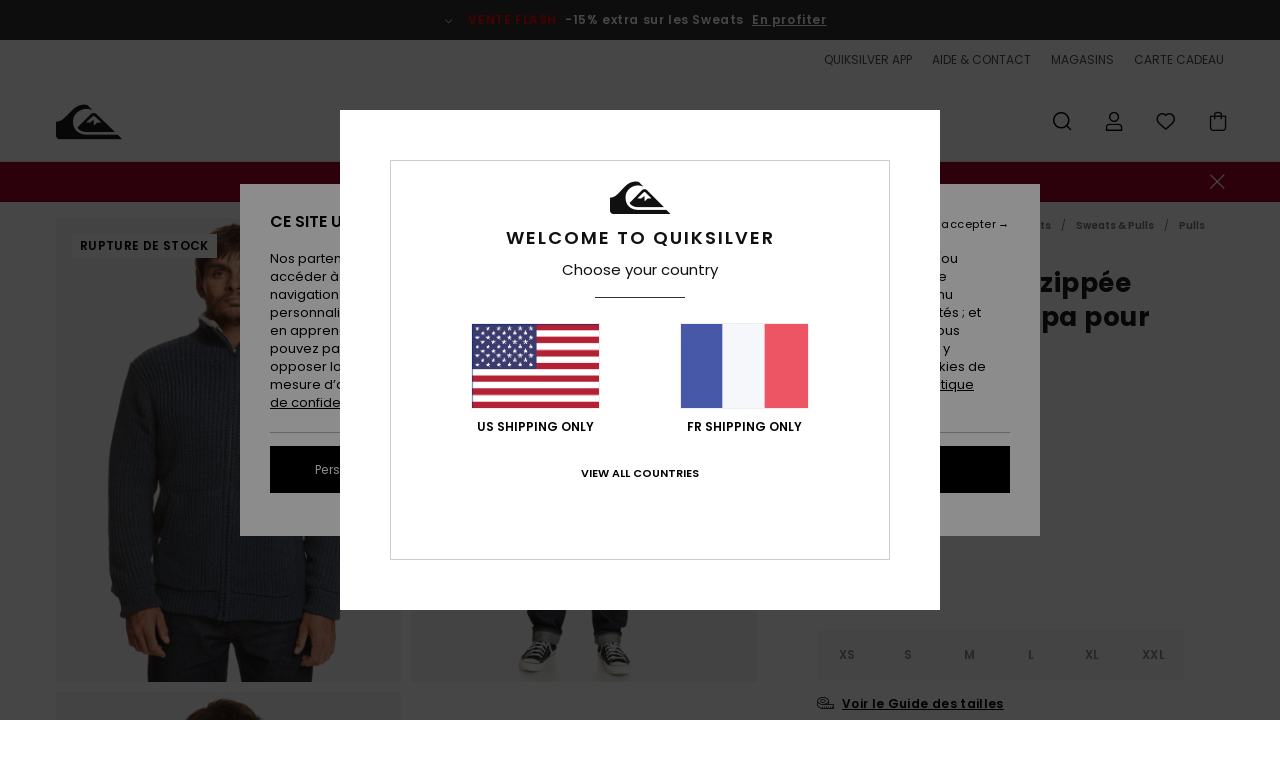

--- FILE ---
content_type: text/html; charset=utf-8
request_url: https://www.google.com/recaptcha/api2/anchor?ar=1&k=6LepBh4hAAAAAHd8_Xj86p5hzQIG6kwGduGD7Gpg&co=aHR0cHM6Ly93d3cucXVpa3NpbHZlci5mcjo0NDM.&hl=en&v=PoyoqOPhxBO7pBk68S4YbpHZ&size=invisible&anchor-ms=20000&execute-ms=30000&cb=4bjsxbqckvca
body_size: 48754
content:
<!DOCTYPE HTML><html dir="ltr" lang="en"><head><meta http-equiv="Content-Type" content="text/html; charset=UTF-8">
<meta http-equiv="X-UA-Compatible" content="IE=edge">
<title>reCAPTCHA</title>
<style type="text/css">
/* cyrillic-ext */
@font-face {
  font-family: 'Roboto';
  font-style: normal;
  font-weight: 400;
  font-stretch: 100%;
  src: url(//fonts.gstatic.com/s/roboto/v48/KFO7CnqEu92Fr1ME7kSn66aGLdTylUAMa3GUBHMdazTgWw.woff2) format('woff2');
  unicode-range: U+0460-052F, U+1C80-1C8A, U+20B4, U+2DE0-2DFF, U+A640-A69F, U+FE2E-FE2F;
}
/* cyrillic */
@font-face {
  font-family: 'Roboto';
  font-style: normal;
  font-weight: 400;
  font-stretch: 100%;
  src: url(//fonts.gstatic.com/s/roboto/v48/KFO7CnqEu92Fr1ME7kSn66aGLdTylUAMa3iUBHMdazTgWw.woff2) format('woff2');
  unicode-range: U+0301, U+0400-045F, U+0490-0491, U+04B0-04B1, U+2116;
}
/* greek-ext */
@font-face {
  font-family: 'Roboto';
  font-style: normal;
  font-weight: 400;
  font-stretch: 100%;
  src: url(//fonts.gstatic.com/s/roboto/v48/KFO7CnqEu92Fr1ME7kSn66aGLdTylUAMa3CUBHMdazTgWw.woff2) format('woff2');
  unicode-range: U+1F00-1FFF;
}
/* greek */
@font-face {
  font-family: 'Roboto';
  font-style: normal;
  font-weight: 400;
  font-stretch: 100%;
  src: url(//fonts.gstatic.com/s/roboto/v48/KFO7CnqEu92Fr1ME7kSn66aGLdTylUAMa3-UBHMdazTgWw.woff2) format('woff2');
  unicode-range: U+0370-0377, U+037A-037F, U+0384-038A, U+038C, U+038E-03A1, U+03A3-03FF;
}
/* math */
@font-face {
  font-family: 'Roboto';
  font-style: normal;
  font-weight: 400;
  font-stretch: 100%;
  src: url(//fonts.gstatic.com/s/roboto/v48/KFO7CnqEu92Fr1ME7kSn66aGLdTylUAMawCUBHMdazTgWw.woff2) format('woff2');
  unicode-range: U+0302-0303, U+0305, U+0307-0308, U+0310, U+0312, U+0315, U+031A, U+0326-0327, U+032C, U+032F-0330, U+0332-0333, U+0338, U+033A, U+0346, U+034D, U+0391-03A1, U+03A3-03A9, U+03B1-03C9, U+03D1, U+03D5-03D6, U+03F0-03F1, U+03F4-03F5, U+2016-2017, U+2034-2038, U+203C, U+2040, U+2043, U+2047, U+2050, U+2057, U+205F, U+2070-2071, U+2074-208E, U+2090-209C, U+20D0-20DC, U+20E1, U+20E5-20EF, U+2100-2112, U+2114-2115, U+2117-2121, U+2123-214F, U+2190, U+2192, U+2194-21AE, U+21B0-21E5, U+21F1-21F2, U+21F4-2211, U+2213-2214, U+2216-22FF, U+2308-230B, U+2310, U+2319, U+231C-2321, U+2336-237A, U+237C, U+2395, U+239B-23B7, U+23D0, U+23DC-23E1, U+2474-2475, U+25AF, U+25B3, U+25B7, U+25BD, U+25C1, U+25CA, U+25CC, U+25FB, U+266D-266F, U+27C0-27FF, U+2900-2AFF, U+2B0E-2B11, U+2B30-2B4C, U+2BFE, U+3030, U+FF5B, U+FF5D, U+1D400-1D7FF, U+1EE00-1EEFF;
}
/* symbols */
@font-face {
  font-family: 'Roboto';
  font-style: normal;
  font-weight: 400;
  font-stretch: 100%;
  src: url(//fonts.gstatic.com/s/roboto/v48/KFO7CnqEu92Fr1ME7kSn66aGLdTylUAMaxKUBHMdazTgWw.woff2) format('woff2');
  unicode-range: U+0001-000C, U+000E-001F, U+007F-009F, U+20DD-20E0, U+20E2-20E4, U+2150-218F, U+2190, U+2192, U+2194-2199, U+21AF, U+21E6-21F0, U+21F3, U+2218-2219, U+2299, U+22C4-22C6, U+2300-243F, U+2440-244A, U+2460-24FF, U+25A0-27BF, U+2800-28FF, U+2921-2922, U+2981, U+29BF, U+29EB, U+2B00-2BFF, U+4DC0-4DFF, U+FFF9-FFFB, U+10140-1018E, U+10190-1019C, U+101A0, U+101D0-101FD, U+102E0-102FB, U+10E60-10E7E, U+1D2C0-1D2D3, U+1D2E0-1D37F, U+1F000-1F0FF, U+1F100-1F1AD, U+1F1E6-1F1FF, U+1F30D-1F30F, U+1F315, U+1F31C, U+1F31E, U+1F320-1F32C, U+1F336, U+1F378, U+1F37D, U+1F382, U+1F393-1F39F, U+1F3A7-1F3A8, U+1F3AC-1F3AF, U+1F3C2, U+1F3C4-1F3C6, U+1F3CA-1F3CE, U+1F3D4-1F3E0, U+1F3ED, U+1F3F1-1F3F3, U+1F3F5-1F3F7, U+1F408, U+1F415, U+1F41F, U+1F426, U+1F43F, U+1F441-1F442, U+1F444, U+1F446-1F449, U+1F44C-1F44E, U+1F453, U+1F46A, U+1F47D, U+1F4A3, U+1F4B0, U+1F4B3, U+1F4B9, U+1F4BB, U+1F4BF, U+1F4C8-1F4CB, U+1F4D6, U+1F4DA, U+1F4DF, U+1F4E3-1F4E6, U+1F4EA-1F4ED, U+1F4F7, U+1F4F9-1F4FB, U+1F4FD-1F4FE, U+1F503, U+1F507-1F50B, U+1F50D, U+1F512-1F513, U+1F53E-1F54A, U+1F54F-1F5FA, U+1F610, U+1F650-1F67F, U+1F687, U+1F68D, U+1F691, U+1F694, U+1F698, U+1F6AD, U+1F6B2, U+1F6B9-1F6BA, U+1F6BC, U+1F6C6-1F6CF, U+1F6D3-1F6D7, U+1F6E0-1F6EA, U+1F6F0-1F6F3, U+1F6F7-1F6FC, U+1F700-1F7FF, U+1F800-1F80B, U+1F810-1F847, U+1F850-1F859, U+1F860-1F887, U+1F890-1F8AD, U+1F8B0-1F8BB, U+1F8C0-1F8C1, U+1F900-1F90B, U+1F93B, U+1F946, U+1F984, U+1F996, U+1F9E9, U+1FA00-1FA6F, U+1FA70-1FA7C, U+1FA80-1FA89, U+1FA8F-1FAC6, U+1FACE-1FADC, U+1FADF-1FAE9, U+1FAF0-1FAF8, U+1FB00-1FBFF;
}
/* vietnamese */
@font-face {
  font-family: 'Roboto';
  font-style: normal;
  font-weight: 400;
  font-stretch: 100%;
  src: url(//fonts.gstatic.com/s/roboto/v48/KFO7CnqEu92Fr1ME7kSn66aGLdTylUAMa3OUBHMdazTgWw.woff2) format('woff2');
  unicode-range: U+0102-0103, U+0110-0111, U+0128-0129, U+0168-0169, U+01A0-01A1, U+01AF-01B0, U+0300-0301, U+0303-0304, U+0308-0309, U+0323, U+0329, U+1EA0-1EF9, U+20AB;
}
/* latin-ext */
@font-face {
  font-family: 'Roboto';
  font-style: normal;
  font-weight: 400;
  font-stretch: 100%;
  src: url(//fonts.gstatic.com/s/roboto/v48/KFO7CnqEu92Fr1ME7kSn66aGLdTylUAMa3KUBHMdazTgWw.woff2) format('woff2');
  unicode-range: U+0100-02BA, U+02BD-02C5, U+02C7-02CC, U+02CE-02D7, U+02DD-02FF, U+0304, U+0308, U+0329, U+1D00-1DBF, U+1E00-1E9F, U+1EF2-1EFF, U+2020, U+20A0-20AB, U+20AD-20C0, U+2113, U+2C60-2C7F, U+A720-A7FF;
}
/* latin */
@font-face {
  font-family: 'Roboto';
  font-style: normal;
  font-weight: 400;
  font-stretch: 100%;
  src: url(//fonts.gstatic.com/s/roboto/v48/KFO7CnqEu92Fr1ME7kSn66aGLdTylUAMa3yUBHMdazQ.woff2) format('woff2');
  unicode-range: U+0000-00FF, U+0131, U+0152-0153, U+02BB-02BC, U+02C6, U+02DA, U+02DC, U+0304, U+0308, U+0329, U+2000-206F, U+20AC, U+2122, U+2191, U+2193, U+2212, U+2215, U+FEFF, U+FFFD;
}
/* cyrillic-ext */
@font-face {
  font-family: 'Roboto';
  font-style: normal;
  font-weight: 500;
  font-stretch: 100%;
  src: url(//fonts.gstatic.com/s/roboto/v48/KFO7CnqEu92Fr1ME7kSn66aGLdTylUAMa3GUBHMdazTgWw.woff2) format('woff2');
  unicode-range: U+0460-052F, U+1C80-1C8A, U+20B4, U+2DE0-2DFF, U+A640-A69F, U+FE2E-FE2F;
}
/* cyrillic */
@font-face {
  font-family: 'Roboto';
  font-style: normal;
  font-weight: 500;
  font-stretch: 100%;
  src: url(//fonts.gstatic.com/s/roboto/v48/KFO7CnqEu92Fr1ME7kSn66aGLdTylUAMa3iUBHMdazTgWw.woff2) format('woff2');
  unicode-range: U+0301, U+0400-045F, U+0490-0491, U+04B0-04B1, U+2116;
}
/* greek-ext */
@font-face {
  font-family: 'Roboto';
  font-style: normal;
  font-weight: 500;
  font-stretch: 100%;
  src: url(//fonts.gstatic.com/s/roboto/v48/KFO7CnqEu92Fr1ME7kSn66aGLdTylUAMa3CUBHMdazTgWw.woff2) format('woff2');
  unicode-range: U+1F00-1FFF;
}
/* greek */
@font-face {
  font-family: 'Roboto';
  font-style: normal;
  font-weight: 500;
  font-stretch: 100%;
  src: url(//fonts.gstatic.com/s/roboto/v48/KFO7CnqEu92Fr1ME7kSn66aGLdTylUAMa3-UBHMdazTgWw.woff2) format('woff2');
  unicode-range: U+0370-0377, U+037A-037F, U+0384-038A, U+038C, U+038E-03A1, U+03A3-03FF;
}
/* math */
@font-face {
  font-family: 'Roboto';
  font-style: normal;
  font-weight: 500;
  font-stretch: 100%;
  src: url(//fonts.gstatic.com/s/roboto/v48/KFO7CnqEu92Fr1ME7kSn66aGLdTylUAMawCUBHMdazTgWw.woff2) format('woff2');
  unicode-range: U+0302-0303, U+0305, U+0307-0308, U+0310, U+0312, U+0315, U+031A, U+0326-0327, U+032C, U+032F-0330, U+0332-0333, U+0338, U+033A, U+0346, U+034D, U+0391-03A1, U+03A3-03A9, U+03B1-03C9, U+03D1, U+03D5-03D6, U+03F0-03F1, U+03F4-03F5, U+2016-2017, U+2034-2038, U+203C, U+2040, U+2043, U+2047, U+2050, U+2057, U+205F, U+2070-2071, U+2074-208E, U+2090-209C, U+20D0-20DC, U+20E1, U+20E5-20EF, U+2100-2112, U+2114-2115, U+2117-2121, U+2123-214F, U+2190, U+2192, U+2194-21AE, U+21B0-21E5, U+21F1-21F2, U+21F4-2211, U+2213-2214, U+2216-22FF, U+2308-230B, U+2310, U+2319, U+231C-2321, U+2336-237A, U+237C, U+2395, U+239B-23B7, U+23D0, U+23DC-23E1, U+2474-2475, U+25AF, U+25B3, U+25B7, U+25BD, U+25C1, U+25CA, U+25CC, U+25FB, U+266D-266F, U+27C0-27FF, U+2900-2AFF, U+2B0E-2B11, U+2B30-2B4C, U+2BFE, U+3030, U+FF5B, U+FF5D, U+1D400-1D7FF, U+1EE00-1EEFF;
}
/* symbols */
@font-face {
  font-family: 'Roboto';
  font-style: normal;
  font-weight: 500;
  font-stretch: 100%;
  src: url(//fonts.gstatic.com/s/roboto/v48/KFO7CnqEu92Fr1ME7kSn66aGLdTylUAMaxKUBHMdazTgWw.woff2) format('woff2');
  unicode-range: U+0001-000C, U+000E-001F, U+007F-009F, U+20DD-20E0, U+20E2-20E4, U+2150-218F, U+2190, U+2192, U+2194-2199, U+21AF, U+21E6-21F0, U+21F3, U+2218-2219, U+2299, U+22C4-22C6, U+2300-243F, U+2440-244A, U+2460-24FF, U+25A0-27BF, U+2800-28FF, U+2921-2922, U+2981, U+29BF, U+29EB, U+2B00-2BFF, U+4DC0-4DFF, U+FFF9-FFFB, U+10140-1018E, U+10190-1019C, U+101A0, U+101D0-101FD, U+102E0-102FB, U+10E60-10E7E, U+1D2C0-1D2D3, U+1D2E0-1D37F, U+1F000-1F0FF, U+1F100-1F1AD, U+1F1E6-1F1FF, U+1F30D-1F30F, U+1F315, U+1F31C, U+1F31E, U+1F320-1F32C, U+1F336, U+1F378, U+1F37D, U+1F382, U+1F393-1F39F, U+1F3A7-1F3A8, U+1F3AC-1F3AF, U+1F3C2, U+1F3C4-1F3C6, U+1F3CA-1F3CE, U+1F3D4-1F3E0, U+1F3ED, U+1F3F1-1F3F3, U+1F3F5-1F3F7, U+1F408, U+1F415, U+1F41F, U+1F426, U+1F43F, U+1F441-1F442, U+1F444, U+1F446-1F449, U+1F44C-1F44E, U+1F453, U+1F46A, U+1F47D, U+1F4A3, U+1F4B0, U+1F4B3, U+1F4B9, U+1F4BB, U+1F4BF, U+1F4C8-1F4CB, U+1F4D6, U+1F4DA, U+1F4DF, U+1F4E3-1F4E6, U+1F4EA-1F4ED, U+1F4F7, U+1F4F9-1F4FB, U+1F4FD-1F4FE, U+1F503, U+1F507-1F50B, U+1F50D, U+1F512-1F513, U+1F53E-1F54A, U+1F54F-1F5FA, U+1F610, U+1F650-1F67F, U+1F687, U+1F68D, U+1F691, U+1F694, U+1F698, U+1F6AD, U+1F6B2, U+1F6B9-1F6BA, U+1F6BC, U+1F6C6-1F6CF, U+1F6D3-1F6D7, U+1F6E0-1F6EA, U+1F6F0-1F6F3, U+1F6F7-1F6FC, U+1F700-1F7FF, U+1F800-1F80B, U+1F810-1F847, U+1F850-1F859, U+1F860-1F887, U+1F890-1F8AD, U+1F8B0-1F8BB, U+1F8C0-1F8C1, U+1F900-1F90B, U+1F93B, U+1F946, U+1F984, U+1F996, U+1F9E9, U+1FA00-1FA6F, U+1FA70-1FA7C, U+1FA80-1FA89, U+1FA8F-1FAC6, U+1FACE-1FADC, U+1FADF-1FAE9, U+1FAF0-1FAF8, U+1FB00-1FBFF;
}
/* vietnamese */
@font-face {
  font-family: 'Roboto';
  font-style: normal;
  font-weight: 500;
  font-stretch: 100%;
  src: url(//fonts.gstatic.com/s/roboto/v48/KFO7CnqEu92Fr1ME7kSn66aGLdTylUAMa3OUBHMdazTgWw.woff2) format('woff2');
  unicode-range: U+0102-0103, U+0110-0111, U+0128-0129, U+0168-0169, U+01A0-01A1, U+01AF-01B0, U+0300-0301, U+0303-0304, U+0308-0309, U+0323, U+0329, U+1EA0-1EF9, U+20AB;
}
/* latin-ext */
@font-face {
  font-family: 'Roboto';
  font-style: normal;
  font-weight: 500;
  font-stretch: 100%;
  src: url(//fonts.gstatic.com/s/roboto/v48/KFO7CnqEu92Fr1ME7kSn66aGLdTylUAMa3KUBHMdazTgWw.woff2) format('woff2');
  unicode-range: U+0100-02BA, U+02BD-02C5, U+02C7-02CC, U+02CE-02D7, U+02DD-02FF, U+0304, U+0308, U+0329, U+1D00-1DBF, U+1E00-1E9F, U+1EF2-1EFF, U+2020, U+20A0-20AB, U+20AD-20C0, U+2113, U+2C60-2C7F, U+A720-A7FF;
}
/* latin */
@font-face {
  font-family: 'Roboto';
  font-style: normal;
  font-weight: 500;
  font-stretch: 100%;
  src: url(//fonts.gstatic.com/s/roboto/v48/KFO7CnqEu92Fr1ME7kSn66aGLdTylUAMa3yUBHMdazQ.woff2) format('woff2');
  unicode-range: U+0000-00FF, U+0131, U+0152-0153, U+02BB-02BC, U+02C6, U+02DA, U+02DC, U+0304, U+0308, U+0329, U+2000-206F, U+20AC, U+2122, U+2191, U+2193, U+2212, U+2215, U+FEFF, U+FFFD;
}
/* cyrillic-ext */
@font-face {
  font-family: 'Roboto';
  font-style: normal;
  font-weight: 900;
  font-stretch: 100%;
  src: url(//fonts.gstatic.com/s/roboto/v48/KFO7CnqEu92Fr1ME7kSn66aGLdTylUAMa3GUBHMdazTgWw.woff2) format('woff2');
  unicode-range: U+0460-052F, U+1C80-1C8A, U+20B4, U+2DE0-2DFF, U+A640-A69F, U+FE2E-FE2F;
}
/* cyrillic */
@font-face {
  font-family: 'Roboto';
  font-style: normal;
  font-weight: 900;
  font-stretch: 100%;
  src: url(//fonts.gstatic.com/s/roboto/v48/KFO7CnqEu92Fr1ME7kSn66aGLdTylUAMa3iUBHMdazTgWw.woff2) format('woff2');
  unicode-range: U+0301, U+0400-045F, U+0490-0491, U+04B0-04B1, U+2116;
}
/* greek-ext */
@font-face {
  font-family: 'Roboto';
  font-style: normal;
  font-weight: 900;
  font-stretch: 100%;
  src: url(//fonts.gstatic.com/s/roboto/v48/KFO7CnqEu92Fr1ME7kSn66aGLdTylUAMa3CUBHMdazTgWw.woff2) format('woff2');
  unicode-range: U+1F00-1FFF;
}
/* greek */
@font-face {
  font-family: 'Roboto';
  font-style: normal;
  font-weight: 900;
  font-stretch: 100%;
  src: url(//fonts.gstatic.com/s/roboto/v48/KFO7CnqEu92Fr1ME7kSn66aGLdTylUAMa3-UBHMdazTgWw.woff2) format('woff2');
  unicode-range: U+0370-0377, U+037A-037F, U+0384-038A, U+038C, U+038E-03A1, U+03A3-03FF;
}
/* math */
@font-face {
  font-family: 'Roboto';
  font-style: normal;
  font-weight: 900;
  font-stretch: 100%;
  src: url(//fonts.gstatic.com/s/roboto/v48/KFO7CnqEu92Fr1ME7kSn66aGLdTylUAMawCUBHMdazTgWw.woff2) format('woff2');
  unicode-range: U+0302-0303, U+0305, U+0307-0308, U+0310, U+0312, U+0315, U+031A, U+0326-0327, U+032C, U+032F-0330, U+0332-0333, U+0338, U+033A, U+0346, U+034D, U+0391-03A1, U+03A3-03A9, U+03B1-03C9, U+03D1, U+03D5-03D6, U+03F0-03F1, U+03F4-03F5, U+2016-2017, U+2034-2038, U+203C, U+2040, U+2043, U+2047, U+2050, U+2057, U+205F, U+2070-2071, U+2074-208E, U+2090-209C, U+20D0-20DC, U+20E1, U+20E5-20EF, U+2100-2112, U+2114-2115, U+2117-2121, U+2123-214F, U+2190, U+2192, U+2194-21AE, U+21B0-21E5, U+21F1-21F2, U+21F4-2211, U+2213-2214, U+2216-22FF, U+2308-230B, U+2310, U+2319, U+231C-2321, U+2336-237A, U+237C, U+2395, U+239B-23B7, U+23D0, U+23DC-23E1, U+2474-2475, U+25AF, U+25B3, U+25B7, U+25BD, U+25C1, U+25CA, U+25CC, U+25FB, U+266D-266F, U+27C0-27FF, U+2900-2AFF, U+2B0E-2B11, U+2B30-2B4C, U+2BFE, U+3030, U+FF5B, U+FF5D, U+1D400-1D7FF, U+1EE00-1EEFF;
}
/* symbols */
@font-face {
  font-family: 'Roboto';
  font-style: normal;
  font-weight: 900;
  font-stretch: 100%;
  src: url(//fonts.gstatic.com/s/roboto/v48/KFO7CnqEu92Fr1ME7kSn66aGLdTylUAMaxKUBHMdazTgWw.woff2) format('woff2');
  unicode-range: U+0001-000C, U+000E-001F, U+007F-009F, U+20DD-20E0, U+20E2-20E4, U+2150-218F, U+2190, U+2192, U+2194-2199, U+21AF, U+21E6-21F0, U+21F3, U+2218-2219, U+2299, U+22C4-22C6, U+2300-243F, U+2440-244A, U+2460-24FF, U+25A0-27BF, U+2800-28FF, U+2921-2922, U+2981, U+29BF, U+29EB, U+2B00-2BFF, U+4DC0-4DFF, U+FFF9-FFFB, U+10140-1018E, U+10190-1019C, U+101A0, U+101D0-101FD, U+102E0-102FB, U+10E60-10E7E, U+1D2C0-1D2D3, U+1D2E0-1D37F, U+1F000-1F0FF, U+1F100-1F1AD, U+1F1E6-1F1FF, U+1F30D-1F30F, U+1F315, U+1F31C, U+1F31E, U+1F320-1F32C, U+1F336, U+1F378, U+1F37D, U+1F382, U+1F393-1F39F, U+1F3A7-1F3A8, U+1F3AC-1F3AF, U+1F3C2, U+1F3C4-1F3C6, U+1F3CA-1F3CE, U+1F3D4-1F3E0, U+1F3ED, U+1F3F1-1F3F3, U+1F3F5-1F3F7, U+1F408, U+1F415, U+1F41F, U+1F426, U+1F43F, U+1F441-1F442, U+1F444, U+1F446-1F449, U+1F44C-1F44E, U+1F453, U+1F46A, U+1F47D, U+1F4A3, U+1F4B0, U+1F4B3, U+1F4B9, U+1F4BB, U+1F4BF, U+1F4C8-1F4CB, U+1F4D6, U+1F4DA, U+1F4DF, U+1F4E3-1F4E6, U+1F4EA-1F4ED, U+1F4F7, U+1F4F9-1F4FB, U+1F4FD-1F4FE, U+1F503, U+1F507-1F50B, U+1F50D, U+1F512-1F513, U+1F53E-1F54A, U+1F54F-1F5FA, U+1F610, U+1F650-1F67F, U+1F687, U+1F68D, U+1F691, U+1F694, U+1F698, U+1F6AD, U+1F6B2, U+1F6B9-1F6BA, U+1F6BC, U+1F6C6-1F6CF, U+1F6D3-1F6D7, U+1F6E0-1F6EA, U+1F6F0-1F6F3, U+1F6F7-1F6FC, U+1F700-1F7FF, U+1F800-1F80B, U+1F810-1F847, U+1F850-1F859, U+1F860-1F887, U+1F890-1F8AD, U+1F8B0-1F8BB, U+1F8C0-1F8C1, U+1F900-1F90B, U+1F93B, U+1F946, U+1F984, U+1F996, U+1F9E9, U+1FA00-1FA6F, U+1FA70-1FA7C, U+1FA80-1FA89, U+1FA8F-1FAC6, U+1FACE-1FADC, U+1FADF-1FAE9, U+1FAF0-1FAF8, U+1FB00-1FBFF;
}
/* vietnamese */
@font-face {
  font-family: 'Roboto';
  font-style: normal;
  font-weight: 900;
  font-stretch: 100%;
  src: url(//fonts.gstatic.com/s/roboto/v48/KFO7CnqEu92Fr1ME7kSn66aGLdTylUAMa3OUBHMdazTgWw.woff2) format('woff2');
  unicode-range: U+0102-0103, U+0110-0111, U+0128-0129, U+0168-0169, U+01A0-01A1, U+01AF-01B0, U+0300-0301, U+0303-0304, U+0308-0309, U+0323, U+0329, U+1EA0-1EF9, U+20AB;
}
/* latin-ext */
@font-face {
  font-family: 'Roboto';
  font-style: normal;
  font-weight: 900;
  font-stretch: 100%;
  src: url(//fonts.gstatic.com/s/roboto/v48/KFO7CnqEu92Fr1ME7kSn66aGLdTylUAMa3KUBHMdazTgWw.woff2) format('woff2');
  unicode-range: U+0100-02BA, U+02BD-02C5, U+02C7-02CC, U+02CE-02D7, U+02DD-02FF, U+0304, U+0308, U+0329, U+1D00-1DBF, U+1E00-1E9F, U+1EF2-1EFF, U+2020, U+20A0-20AB, U+20AD-20C0, U+2113, U+2C60-2C7F, U+A720-A7FF;
}
/* latin */
@font-face {
  font-family: 'Roboto';
  font-style: normal;
  font-weight: 900;
  font-stretch: 100%;
  src: url(//fonts.gstatic.com/s/roboto/v48/KFO7CnqEu92Fr1ME7kSn66aGLdTylUAMa3yUBHMdazQ.woff2) format('woff2');
  unicode-range: U+0000-00FF, U+0131, U+0152-0153, U+02BB-02BC, U+02C6, U+02DA, U+02DC, U+0304, U+0308, U+0329, U+2000-206F, U+20AC, U+2122, U+2191, U+2193, U+2212, U+2215, U+FEFF, U+FFFD;
}

</style>
<link rel="stylesheet" type="text/css" href="https://www.gstatic.com/recaptcha/releases/PoyoqOPhxBO7pBk68S4YbpHZ/styles__ltr.css">
<script nonce="RvW3Rk4V9H0w_vBMMr0Uhg" type="text/javascript">window['__recaptcha_api'] = 'https://www.google.com/recaptcha/api2/';</script>
<script type="text/javascript" src="https://www.gstatic.com/recaptcha/releases/PoyoqOPhxBO7pBk68S4YbpHZ/recaptcha__en.js" nonce="RvW3Rk4V9H0w_vBMMr0Uhg">
      
    </script></head>
<body><div id="rc-anchor-alert" class="rc-anchor-alert"></div>
<input type="hidden" id="recaptcha-token" value="[base64]">
<script type="text/javascript" nonce="RvW3Rk4V9H0w_vBMMr0Uhg">
      recaptcha.anchor.Main.init("[\x22ainput\x22,[\x22bgdata\x22,\x22\x22,\[base64]/[base64]/UltIKytdPWE6KGE8MjA0OD9SW0grK109YT4+NnwxOTI6KChhJjY0NTEyKT09NTUyOTYmJnErMTxoLmxlbmd0aCYmKGguY2hhckNvZGVBdChxKzEpJjY0NTEyKT09NTYzMjA/[base64]/MjU1OlI/[base64]/[base64]/[base64]/[base64]/[base64]/[base64]/[base64]/[base64]/[base64]/[base64]\x22,\[base64]\\u003d\x22,\x22c8KFw6IDAmHDkxFJBg7CtV/Ctj8pw4rCvQ7DhsKkw5TCgjUud8K0WFUXbsO2fsOewpfDgsORw4www67CkMOBSEPDv2dbwozDhEpnccKDwqdGwqrCjiHCnVRUSCc3w4DDrcOew5dMwrk6w5nDuMKMBCbDo8K8wqQ1wqs5CMORZgzCqMO3wp/CqsOLwq7DmHISw7XDpxsgwrAfTgLCr8OMKzBMUBomNcO3YMOiEFdEJ8K+w7DDuXZ+wr02AEfDtWpCw67Cl0LDhcKICSJlw7nCk2lMwrXCgxVbbV/DlgrCjDrCjMOLwqjDscO/b3DDhivDlMOIOSVTw5vCuUtCwrsaSMKmPsOSRAh0wrlpYsKVN0ADwrkcwrnDncKlIcOcYwnCgRrCiV/Dp1DDgcOCw4/Di8OFwrFbGcOHLiNNeF8BNhnCnn/[base64]/CicKhQg9dwr3DicKjMgcTLsOeImIewpBjw5pLJcOFw6LCtAwlwrIgMVPDpBfDj8OTw6shJ8OPcMOpwpMVRB7DoMKBwqPDlcKPw67CgcKLYTLCjMKvBcKlw6ogZldzHRTCgsKzw5DDlsKLwpbDjyt/I1dJSwLCt8KLRcOVRMK4w7DDpMOiwrVBU8OMdcKWw7bDhMOVwoDCkzQNMcKsBAsUA8KLw6sWbsKdSMKPw5PCo8KgRwZ3KGbDrcOvZcKWHnMtW0nDsMOuGVFHIGszwpNyw4MgBcOOwopkw4/DsSlXenzCusKUw6E/wrU4NBcUw6zDrMKNGMKGRCXCtsOkw4bCmcKiw5/[base64]/CrXlwwrlPw5jCs8ODVwtcD2t5cMOzT8KgWcKxw7rDm8OlwpIxw6gqe3HCqsKdCSkewpPDhsKrdQA3W8KOJVrCmFpYwp8/NMOyw5grw6dsE0JDNR0UwrMBB8KCw7XDjTlVZSnDmsKdeHLCjsOcwoZlEyxDJErDpWbCoMK9w5LDisOaDMOqw6cow5DCrMKjFcOlRsK9KGtWw5loccOZwq5nw67CiVbCvsKLHMKNw7XCtV7DlknCjMK4RltlwrIsQ3XCll/DqRzCqcKKJQJWwrfCvWDCssOfw5fDtcKzLhwPK8OBwrjCqRrDg8KzJFxew5sswqbDvVfDqh5cVMORw5HCnsOXCFvDs8K3agzDhsOgZx3CoMOiaXfCm2IlPcOpAMOzwqnCusK0wqzCqnvDssKvwrh7Q8OTwrJywpzCuljCnz7CnMKJCFXCiDLCvMOFGFLDgsOVw5/Cn2h3CsOdeCrDpsKoQ8OlJsOvw6BOwqlGwpHCp8KJwprCpcK/wqwZwrnCicOcwrDDsTXDkmNKWQxARzFcwppwecK4wpJswpXClFhLHmbCrnULw6FHw41nw7HDnTXCiWg4w5XCsH5gwqHDnSfDijVHwqpTw4UBw6AwR3HCuMKJS8OnwpbCr8OgwoxJwqBTZg4iTDlvfH/CpR9aUcKWw6zCsyNlAkDDlCEgYMKFw6PDm8O/RcOKw6daw5QMwoHChT5nw5BIBTRmFwF6KMOTJMOwwq84wonDlsKzwrxRUMO9wrsaDMKtwoonHX0Ewr5fwqLCgcO/IcOQw67DisO5w7nCpcOqeUMsGCDCjxlpM8OUwpTDkzXDiDzDoxvCssKzwr4rLyjDp3LDt8KwacOKw4AAw58Pw7vDvcOIwr59R2HCgxcZUR4YwoXDucKGDsObwrrDszgTwokEHR/[base64]/[base64]/[base64]/[base64]/Dn8O4wqbCkMKyBsOaw71OAcOJw4w2wpc1fcO3EnLCt0QGw53DucKawr3CrH3CpW7DjQ5bEsK1O8KgMVDCksKHw6I2w7sEYW3CozjCusO1wq/CqsK7w7vDh8KjwrTDnETClSVdIAfDunFww7fDicKqU3thTwoqw4/Dq8OPw40NHsOFYcKyUVMawq7CsMOJwrjCq8O8cQjCu8O1w6cxwr3DsCkWF8OHw5Z8GDHDi8OEK8O4Im/[base64]/CgFtVCknCg8OsZUHCg3Y4w6rDucKQeWTDncKDwqhFwqYLEsKnNcKkR2rDm2rCpH9Ww6twZirCpMKtw7PCj8Olw5PChcOCw4odwq1/w5/Co8K2wp/[base64]/CsUARd3XDox/[base64]/[base64]/Dog3DvsO0wq3DinJmFSjDtcKPNl/Di25GJDfDosOOwoPDmcOwwpTCpirDg8KnFgLDuMKzw40Ow6XDlEtFw6gCF8KKfsKdwo7CvcKpcGE4w73Chg1ILWJ9eMODw5tNasOCwpTChknCnw58bcOsFjLCl8OMwrzDnsKfwqfDg0V6dyQVXGFXAsK2w5FnfyPDicKCL8OaeDrCik3CuX7CosKjw5XCpB/CqMKAwpfDqsOzC8KTPsOpMEDCpn0hQ8K6w4zDlsKAwrTDqsKhw59fwo1/wofDi8KVAsK6wqnCm1LCisK/[base64]/CsHEvwo98w4vDv8K8w64yCcOGw4fDnWTDnEvDtsKgcU1RU8OXw7rCqMK6OWUUwpHClcKtw4ZtD8OvwrPDtmtTw7DDvBcfwp/[base64]/CnlsXRsObZksow7bCvsK/w73DtMO5wrvDuMKVwr0Gw51gYcK2w7TCvjMYR24Iw5Iwe8Ocwr7DkcKnw5p/w6fClsOdYcOWwrjCnMOeU2PDg8Khwrkaw75nw5FWWF4JwqVPBmkkBMKZdjfDjAoiG1ANw5DDp8Ora8OiRsO8w7kFw4RIwrXCt8K2wp3ChsKONSjDnUnCtwl/ex7CmsOIwqx9Zh5Mw4/CpgFYwrXCr8KnKsO+woITwoh8wrh6w4hOwr3DhRTCtG3ClUzDuT7CoARXGsOCCcKLRkvDtn/DoQYkEcKlwoHCncKGw5ZNbcOrJ8Ogwr3CkMKWFlPDuMOpw6sswp9sw4/CrcONQxzCisOiK8Oxw5fClMK/wo8mwpMUDwnDjsK6YgvCnlPCvhUXSlgvdcO0w7TDtxJvBgjDkcOiUcKJYsOpK2VsbUFuFxfCrDfDkcK4w6TDnsKJwqVmwqbDkh/[base64]/JTYPw7DCuMKPwqUbw61Fw7/[base64]/DqMK9w5LDt8Kiwpxcw4rChF4YXsKtwpdELDvDuMKmH8KRw7nDkMOdfcKZd8KXw7J6d2xowrXDqA1VU8O/w7XDrRIWesOtwoFkwrddCwxOw6xrLBQ8wptHwr5iXgJlwr/DiMOSwqVJwoR7KVjDs8OdZlbDg8ONN8KAwrzDsDhSRcK4wqccwpk2w7BCwqkpEn7DqDDDtMKVJcO/w4MLfcKcwq3CjcO9wr8WwrwqZD0Owr7DlsO/GhpTdlDCjMO+w5wTw7IeY0sGw7TDnMO8wonDoEPDi8K2woITNMO4aEVhMQFdw4/DjlnDn8O4VsOIwrEKw5NUwrBEElnCvFtrAFldY3vCoC3DoMO+w6QrwojCosOWWsKUw7oOw43CkXvDgB/DggZ9RzRAK8O9O05WwrPCrXBKMsOUw4FXbWDDi19hw4lDw6pIIQbCvT1ow7bDksKZwoBRK8KSwoUkKjvDqQQHP0Rmw77DscK+ZHNvwo/DnMKLw4bCo8OSK8OWw5bDj8Okw7tFw4DCo8Ksw68qwojCm8O/w53DrUFew4nCv0rDt8OKARvCg0bDtkvCrSRGFsOtAFTDt01Xw7FmwoVTw4/DrSA9wo5awrXDqMKmw6tjwr/Dh8KZERtwCsOsWcOFAMKSwrnColLCtQbCtz4fwpXDs03DhGcLVcKjw5LClsKJw47Ck8Odw67CkcOnR8OcwrLDqVHDhAzDnMOuEMKzKcKGCiRLw57Cl2HDiMO2S8K+TsKALDAaQsOeTMObegfCjCRwaMKNw57DqMOcw7HCoW0ow6wJw7U7w5F/wpPCih7DsCANw73DqC7CrcOWfj4Ow4B0w6Y8wrcuGsK3wpQdTsKywqXCrsKkWMKCURNHw7LCtsKfPhBQW2vCu8Klw6rDnT/[base64]/Dv8OiC8K0wqDDrhTCvsKCKj8ffj1hTmLDsyPDtMKZOMK5WcOvEX/Cqz92bRcZH8Obw7Atw7XDoApTGVp+N8KHwqBFHlZDQQ9hw5ZOwoA2LGF5C8Kow4MPwpozRltSIX5lB0bCncOWO38qwr3ChMO0J8KMKmfDhwvChwgYbyzDg8KeUMK9e8OGw6fDtWLDizBSwoHDq2/CmcKbwqs3dcOfwqxpw6MMw6LDpsOLw7DCkMKZZsOxbjhLRsOSEVgUOsK/w4DDlm/DiMO/woTDjcOaEAbDqyByf8OJCQ/CocKhBsOzSFvCusOIBsKFNMKiwpPCvx4fw7ZowoDDvsOYw497YijCgcKsw7oGSB1Iw782NsOmHFfDqcK4aQF5w6HCsw9PCsKaJ1rCl8Onw5XCjjjCsETDscOYw7/CuRdXS8KpQTrCkXDDlcO0w5V4wrHDvcOYwrhUGXHDgwM6wosoL8OWNVlwScK1wotYYcKpwr3DpsOGGgPCpMO+w4HDpT3Dl8KsworDvMKMwr5pw6knUx9ow53CpA9DacK+w63Ct8KBbMOOw6/Do8KcwqJjV1lFFcKiNMKEw5wQA8KVJcO3JsKrw5fDsAPDm2rDo8KVw6nDhcKYwphsesKswo/DlV8/[base64]/Dkjo5w4PCnMKjwrM3w5/CojrCnsOrwpXCncKFwqI3BH/[base64]/DvsOSGV9GwqZ9L3FIw7XDkHrDncKcP8KOUS0wSsO6wpXCpi7CvMKsYcKSw7vCmlXDu1g7csKjI3XCqcKfwoQRw7DDuW/[base64]/O3HCp3HDiCV6w4DCmcOXQDRnbHfDgzc2EGvCksOCY3PDsCvDuU3CulIhw5Bnfh/CmcOvf8Kvw7/CmMKJw5XCqmE8DsKCZyLDh8KRwqjCogHClF3CjsOaZcOUacKIw7RGw73CgBJjE0t4w6Rjw4xKIy1QckJdw4xFwrxhw4PDtQVVL0nDmsKMw7l0wotCw4jCu8OtwqXDosKXFMOzciMpwqd8wq5jw7QUw5hawoPDkwjDoXXDisOswrJUPU18wr/Dl8K9cMOAYn4iw649Ph8qF8OCbylHRcONEMOnw67CisKQVDrDlsK+fV0fWTxvwq/Cp23DtQfDq34/NMK2WDLDjkZJTcO7HsOIPMK3w4PDisOCcWgBw7XDk8OTw7EIAzNTfTLCkGNqw67CicKgXWPCu0pACEnDvFLDg8KbOAx9a3fDl0Fpw70KwpvCpMOMwpfDpSfDhsKbD8OZwqTClAMDwofCpmzDlFUbSF3CpCZ/wqU1IMOtw4UEw5p7wqoBw6A6w5ZqS8Kgw742w7HDon8TOy/[base64]/CnsKiwoZqfEEZwrY6CMO1GsKJw5Bzw6AGF8OiVcK5w4pYw6jCjRTCncKCwpV3RcKbw7hOPV7CknFMFsO8VsKeJsKaRcO1S0PDrjvDmVTClWjDpB/Cg8Ojw7Jyw6MLw4zCqsOaw5TCoH05w68IM8OKwrHDjMKcw5TCnRYeNcKlcsKywrw/PwzCnMOfwqoLSMKZDcORaRbCkcKiwrF/GkYWYx3Cqn7DhMKUE0HDowNAw6TCshTDqQrDh8KLBG/DnEDCrsKZT2UGwrAFw5QdYMOAPFhVw5LConfCh8KnbVDCnwnCpzdaw6jDqkTClMOlwoLCoz9KfMK6UsKKwqtnVcK0wqMfUsKaw5zCkStERDIVPUnDhDJkwrsQeAAxegNnw4AlwqnDizpvJcKfSxjDlAHCv1/DqsK8UsK/w75HQRUswoE/SngATsO8dW0GwpLDpQ5gwrJ1UMK/MCgMLsONw6TDv8O2wpPDhMOzb8OWwpZaesKkw5fDnsOLwrvDkWEpex7CqmUnwofDl0XDkyoBwrQFHMOEwp/Dv8Ouw4jCp8OSJjjDoionw4LDmcO7LMO3w5E7w7fChWHDvifDj3vCq0ZbfMO5ZCDDuwZBw5rCnX4RwpZAwpstLWvCh8OtEMK/[base64]/CjDUpNnlaw6DClsOsPMObw4ozw5BBwqYYwqR5cMKzwrPDrMOrMHzDicOlw5nDh8O8LmXCmMKzwo3CglHDtDzDq8OcVzooG8KkwpRNwonDiWfDgMKdPcK0d0PDoXDDs8O1NcOgEhQ/w7pBLcOTwr5FGMOwHTI6w5jDicOOwqVWwqIRQ1vDimUKwp/[base64]/XHPDlzrDoxF1wprCh8OZNsOUZx9If1zCv8KYfsO+J8KFSV3DtsKRbMKdWjPDuwPDuMO6OcKEwpsowpTCjcO8wrfDiTRQZCjCqWkswqvCs8KudsOnwoXDrhjCm8KbwrrDkcKsOEfCgcO4A0Ylw58GB3vCpcKTw6PDsMO1F1Ymw4AUw5bDgkRfw4IvV1/[base64]/DrFwDX8KcYcONw5TDnjjDosOLw5o8JcOFw7/[base64]/w4I1b8KpwpwwHFYhwpUxEkjCn8OYw7xvWAnDhFdsIArDixspKsO8wqLCkQ0xw4XDt8KDw7wlCMOKw4zDl8OoM8Ocw6jDgB3DvxIkVsK0wpsgw5p/NsKrwp0/P8KQw6PCtlx4Pg7DgQgWQ3dRw6nCrVTDmcKow7rDqylLE8OFPgbDkVfCiS3Dg1zCvTXDq8KAwqvDlTJTw5EdCsOSw6rCu0zCisKdecOew4bCpCIbWRHDr8OLw6TCgHgaLA3Dv8KLRsOjw5Z8wq/CucKlQUbDlFDCoQTDuMK6wrjDqnRRfMOybMOwLcKTwqJ+wrzCo03CvsOpw795WMO0esOedcKXW8Ohw71Qw69kwrdresOKwpjDpsKZw79rwqzDs8Obw6ZSwpIEw6Eow43DiwFlw4EZw4fCtMKRwp7DpR3CpVjDvy/DnR7Dl8O3wonDi8KrwptBI3IWKGRVYS/[base64]/Dl1/CjQPDuGfDsU4/LzIBJVDCkzxHMcKmwrzDkHvCpMKFcsOENMObw6DDjcK4K8Kew4JVwpnDvAfDpMKdYRwODhkZw6goRC0vw4Mgwp1dHcOBPcObwq42PmHCiTbDnXTCu8Ojw6Zqfxlnwo3DtMKHHsO4IsKKw5LCucOGQn9QdSTCgUTDlcK5BMO2HcKfTlDDscK8SsOGC8KcUsOYwr7Dlg/DgQNQaMOcwrrClDHDgwkrwoTCpsOMw5fCsMK3CFvChsKawrx+w6rCt8OXwoXDh0/Dj8K7wq3DpwfDtMKqw7fDonnDssK5dDPCpcKawpLDrFrDnRDCqSctw7InFsO7WMOWwoTDgjTCtsOvw4t2QsKfwr/[base64]/CpMOnw4TDhmXCqmsAw4/DtcOcw6UTwqLCsMKmJsKZCMOew5nDjMOMFx9sFWDDm8KNLsORw5dQOsKqIhDDvsOFNsO/HB7Dpn/CpsOww4bCmUbCisKmIsOWw5vCgWEyVmHCpnIewp/Dr8KnasO+U8KJMsKbw4zDmUvCp8OwwrjCu8KzEGFKw63CgsKIwonCuRwIZMODw6rDuzlmwqTCo8Kow4vDoMOLwoLDrsObNMOnw5bCll/[base64]/CmgjCrMOlcCRRwr01w6Uiwo7CgMOTfy8Lwr40woBGXMK5d8OXX8OHcW5XUMKXdxvDk8OIGcKAbQB5wr/DoMOyw5nDk8KhHHkkw7QRKjXDiUDDkcO7FMKpwrLDuWzDhcOVw4l5w6YKwqJlw6dqw4DCk1diw58sQQZWwqDDqsKIw53Cs8KBwrTDvcKIwoMSGFp/fMKDw7tKZmdUQTx9NwHDkMKOwq9COcK9w49uTMKaWRfCiEXDisO2w6bCokFaw4PCpTl0IsK7w6/DikEDE8OuUFPDjsOOw7vDrcOpbsOOTcOBwoXCtyfDoTx+Om3DpMKjGcKEw6rCg0TDosKRw45qw5DCsFLDv0fCvMO/VcObw4woQ8ONw4vDlMO6w4xCwrPDrGDCqCZFDiUpEWhAUMO1aCDCixrDisKTwq7Do8OBwr01w7HCsBVxwplcwqTDhMK/ahAaI8KgesKAacOlw6LDjMOmw4LDik3CjBImKcO6BMOlcMOBC8Ksw5nDh35KwoXCtFF7wpMYw68fwpvDvcKZwqLDrw/[base64]/TcO2w6HCvcK+wpvCosOoWXQHw7fDtQfDtcOkw6dbd8Kkw4JWYcO7HsOVGWjCmsK3A8K2XsOcwpI3GMKDw4TDhkhiw48cNi0vKcO/Xy/CuUIJGMOwQcOmw63Dq3PCnFnDt0oew5jCvEY8wrzCuwF1IUXDg8OQw6ciw5JlPz/[base64]/IsOCDBLDsQPChj1zw5Iaw5TDr8ONw7TDhkwxegdSUsKWR8OnG8OnwrnDkz8Xw7zCnsOTd2hgXcK6HcOfwpTDk8OQCjXDk8Kcw6IOw5YBRQbDlsOXUALCoXVtw7nCisKyQ8KgwpDCnHIRw5zDj8OGB8OHL8Oewr8pLDvCuTgdUmxMwrTCsiw7AMKQw5/[base64]/Cn1TClm4kwqdQJsOSw50vw4FFw5s7AMKFw4fCmsKMw6wfTgTDtsKvJzEsOcKCTcOqHFzDsMOtBcOQOxRwIsKWV0/Dg8OowofDpMO4JwTDv8Odw7fDtMK1DhA9wojChUXCnG0yw6IyB8KrwqoawrMRf8K+wqDCsDPCpQcIwobCq8KuPCLDjMOuw4hxHcKnBjbDlkLDtMOmw53Dsx7Cv8K6XCDDhDzDhzNsX8KLw6IAwrI6w6xowqB+wrV/fH9zI09NcsK9w4/[base64]/DjU0FRB08w7XDocOSQgsUGcKJCsKkw6rDvm3DoMOJHsOnw6xxw6vCh8Kdw4/Dv3fDmk7Dl8Kfw6HCp2LDpnLCtMKuwp84wqJRw7B8EQwBw5/[base64]/[base64]/CknvCuw44c8Kfw6DDusOCw4F7w7A6B8K8w7hmGjTDtiZiDMOORcK9CxUew45oQcK8dsK1w5fCm8KEwqhmTWTCmcOZwpnCrz3DiDLDscOPNsK2wqXDi2XDkznDoXbCgVEwwqwfF8OTw5TCl8OVw6sRwoLDuMOnTwx5w6hqVMK/[base64]/CucOgw4Row5fDmmQ+w5cAK8OmZGLCqsKYwoLDgVbCiMKxw7rCtg9mwphgwqgXwqZXw5cGMsOwWUfDsGrCj8OmBHXClcKdwqnCusO2PwNww7PDngRmVyfDi0fDnEsNwqtCwqTDs8O+JRlBwpQLT8KEOBHDt2pjbsK+wonDpyvCtcK2wrkWWy/[base64]/DBUgOcKrwr3Dun5TwqfDosKEwo3DqMK4Fz/[base64]/wrctU8K5ZMKPCXPDr8KWwp5vwqrCtwTCoHbDl8Kawo91w64pTcOWwrTCjsODHcKJcsO3wqDDuTMaw6RpfhFAwqwuwqg2wpkLES48wr7CswAyWsOXw5pPw6zCiljChyF0eV/[base64]/QMKCw4EZw5wSUcOgMMOTGcKDw5MDfcOuBRXCj3oPQgsYw5TDv1cmwqTDusKlW8KKa8OWwp3DvsO+a3jDm8O8Mkg5w4bCl8ONDsKePirDnsK5ZwHCmcOEwrpDw4ROwpHDocKKA39VCMO3fn7CkHNzLcKXFwzCh8OMwqUmRxPCgmLCpFLDuA3DrB9zwo1ww4rDsF/DvAMcYMOwLH0Bw5nDtsOtNnTCmG/CqcOsw4Arwp09w4xfTCjCkhDCnsKjw48jwrssQSg9w4ZHZsO6FsOKScOQwoJWwoHDnQ82w6zDkcKMZkPCs8Osw6M1wrvCmMKjUMKXaFnCvHrDuT/Com3Chh/DukASwrRXwqDDtMOiw6UmwrQ3I8OjPzVew7XCvMOxw77DuFVFw5lDw53CqMO+w4UvaELCqsONV8OYwoATw6nCiMK8D8KCMGlBw44ILn9kw5/Do2vDvRzCkMKRw6MoJFfDhcKfJcOEwqdwNVrDkcKrbMKnw5jClMONcMK/QhUKR8OpKhIow6zCqcKjTMK0w68aIcOpQGs1F3tswoFoW8KWw4PDimbCpi7DiXgkwp7DpsOZwrHCvcKpWcKOXWV/w6QAw5Q1UcKJw5JCBHY3w7hjbXklHMOwwonCr8Off8OxwqHDjALCgwPDuhPDlSBGDcOZw4cjw4pMw4kEwqYdw7rCl2TCl0RIPR5WVzfDm8O+eMOMZkTCucKGw55XDggTCcO7wpo9DiAxwqElHsKowp8BHzLCui3CncK/w55RU8KkA8OSwrrCqcOfwrg5KsOcTMO/[base64]/DtcOow4N9Y8KkLwd7fMOhAwfDkgkIw4wFIMKtP8O7wp9UfWoQWsKNIyPDkRpZBy/CkGvCjjl1bcOOw7vCtsOKKCNrwoIIwpFKwqt/[base64]/[base64]/wrnDssOIKBkTwqfDvMONwqYmw5vCogXDu8OKw4/[base64]/YcKzBEwBZcKBwqBfwq3Cg8KYw4B0IAXCjcOxw4XCqjlXFxdvwq3Cu3w1w53DiWjDrMKKwocGPCvDp8KndgTDnsKEfV/[base64]/NsKgNMKqw5ZXFTjDh8Oawp/ClcKkwr3DpjDDtjTCmjHDuk3DvQPCrcOlw5bDt07Csjx1Y8KlwoDChzTClRfDk3Y3w4AVwp/DlsOJwpLDoTBxTsO0w5LCgsK8R8OJw5rDk8Kaw6fDhDtPw6kWwqE2w7gBwrbCtB0zw4t1AnbDosOoL2PDiULDtcO2NsOsw4sAw58YIsK3wonDisOQUHvCrTgyFT7DjBh/wpMyw5jDvGccHTrCoWg/RMKBSntJw7d5EhZWwp3Dj8KKKhBgwpt4wqxgw50mG8OHVcOlw5rCosODwprClsOmw5hjwqLDuV0UwqfDsAbCmMKJJRPClUzDq8OXCsOCJiM7w40Vwo5/e3TDiSJcwplCw68tWW4masK+G8OMTcK1KcORw5ovw67Co8OsLFbCrSsfwoAtB8O8wpPDmkA4cEnDgkTDn3h2wqnDlhokMsKKHCPDn03CsikJeB3Cu8KTw7xTWsKdHMKJw5JSwr4TwrceCUBxwqTDisKGwqjCiDZewp7DtBItNwYiBMOUwo7CmD/CrykXwpzDgTMybXIPFsOhL1HCgMOAwp/DmsOZeG/[base64]/CknQawqDDqsKsw6zDqsOcGxl4Y8KBwqPCpsOHeyDCkMK+w7LCmyrCrsOPwrHCoMKmwpdLPmzCs8KYQMKkVzzCosOZwpPCjmxxwpXDgQkGwqXCpQYswqfCh8KzwqBQw5sfwrLDr8KuWMOtwr/DkyhBw7MlwqpUw67DnMKPw7A/w4FDCMOAOgLDmHHDm8Oowr8RwrYBwqcaw6kVNSh9FMKROsKBwpoKaxnCtArDhcOuEGU5DsOtEHJdwpgnw7fCisK5w7zCucK0IsK3WMOsVFjClsKgDsKuw5LDmsKBJ8KuwqPDhH3DtXTCviXCtSxqAMKySMKmWxfDncOYJnYlwp/CogDCjTo7woXDg8OPw4Mewr3Dq8OjLcOFZ8KvAsOEw6ctGiHCpGpcfRjCtsOndBsDAsKTwpw0wo41VsKiw5V6w65qwpRmd8OfA8KDw5NpTyhKw5xPwr3Ct8K1T8O/bDvClsKaw5tjw5PDuMKtesOZw6DDi8Ovwq4gw5/CjcOdHFPCrkIFwqvDr8OldXVvXcKCHwnDn8K7wrlxwrDDicKAwos4wrnDkkl+w5dowpIbwr04Rh7CsTrCgWzDlQ/CgMOUTBHCk0tlPcKcdG3DmcO4w7Y8KiRLf1pIOsOPw57Cs8OFMXXDmQcQD1Mtf2bCk31VXwgeQxMCXsKLMEjDhsOoKsKhwpTDk8KkZ3YHVHzCpMKZY8Ogw5/DqULDmm3DscOQwoTCsQp6IMK9wpjCoivCpmnCjMO3wrbDtMOdV2VeElLDjno7cBdaDMO/[base64]/CnsKlWwfCq13Ch8Kxw7HCgMOdT8OfwqI0w7fCo8KtAkEiax4jDMKDwq/CiTbDsHDCoWYQwoMDw7XCkcOIFcOIDjXDuA0dMMOMwqLCkGhvbmYlwo7CtRZAw5lTRHDDvxLCi3QFOcKMw5zDgcKow5dmCQfDm8ODwoXCgsORKcOccsO6XMK/w5fDhknDoz/[base64]/Cr3jChmXDtsOQw75QYcOfS8ONAFPCsjE9w7fCjsOKwqR1w4vDqcKwwq/[base64]/Dk0AHw7HCv8OqwrjCnsOpwq3DvWfDiMOiwrrDhl/CrHjCoMKTCEh1wol8aUDCvMOnw5LCuHLCmUDCocOmYwYHwqJLw4UZb3sUSHU5dQlcF8KfGsO9D8KCwpHCtzLCvcOvw75GMg5IIlDCrUB/[base64]/LygCAC99wpJlXhLDk2MOw7fDvsKMXkMvbcK1OsKhEhBOwqvCvUp0SgxkP8Kgwp/DiTo5wodow7xrOkvCllfCr8KRP8KgwoXDrsOowpnDm8O1ABzCt8K/SjrCm8OcwqJDworDsMKuwpx5EcOUwoJTwqx0woLDkl8Ww6xzH8OTwq0jB8OrwqfCh8OJw4Mnwo7DrMOsQcKyw4l4woHCuyEhfMOaw5IYw4bCs3fCo2jDsRE0woxfK1jCinrDthYow6HDs8KUNio4w54ZMVvCv8OHw53ChT3Diz/DvhHCj8O2wodhw6cSw7HCjFjCpsKqWsK9w5g2SHdXwqU3wo9UTX5EYMKOw6pxwqTDggkRwp3DtDvCpw/CuW99w5bCvMKmwq3DtQsswqE/w7p/[base64]/[base64]/CrcOqw5/[base64]/CkgvDscO/UcKdfFAzGQA8OcK0wpnCqSo8w5LCqn/Cvw/[base64]/DtktOQMOAEcKjaMOGOcOQITPCpcKhwp11dTDCtA3DrsOlw5zCkwQtwqJwwqjDhRTCr2JWwpzDj8OJw6/[base64]/wrDCoMKIwq1DwrLDixweXn/DpArCpF4Ab1nDoz4/wrPDvT8zE8O/I3JgUMK6wqrDj8Orw73DmlAZe8KeF8KeMMOwwoByH8KeBMOkwqzDkVXDscOxwo1WwoLCsjwTF3LDl8OpwoNnCF98w6pzw5R4EcKTw4LDgkEowqFFKFfDkMO4w6lAw5zDg8KCesKvXHZLLSV1CsO+wo/ClcKcUgImw4Mlw4nDo8OOw49ww63Dpi99w4nDrGPDnhbDrMK7w75VwobClsOEwrkJw4TDjMOiw6XDvMOoUcOfJ2LDqREXw5zCq8KOwoA/w6PDi8OYwqEhMi/CvMOpw61Rw7QjwqTCjiBvw4Ujwo/DsW5/[base64]/DomHDlQjCvsOCCsKVw6UHRTN+wpATETEew5PDm8K8wp7DicKYwrLDqMKowodTWcOXw4fCqcO7w4gZYxXDnTwQKUAnw68xw4JLwoHDok/Dt0ceFyjDo8KWV0rCrhfCtsOtPhvDjcKFw7TCpsK9KGJ+JE9hIMKNw64PBQDCgEV2w5HDimlPw5YjwrzDhcOhO8O9w6nDtMKbO3bCgMOsOsKQwqd9w7bDmsKTSnzDhGEXw4XDi0omUcKMY3xAw5DCuMOnw5TDqsKIDCrCpiEWKMOoDMKoSMO/[base64]/CrcOFwqLDn8Ovwp9Tw4c3Mjs9wqhucDXCt8Kdw4nDpcK+w7/DqRvDkkM1w5PCn8OQBMOESRDDvhDDrUvCuMKlZzgSDk3CqkLDosKNwrlvVAwow7zDjjIXRmHCg0fChSYDXx3CvsKESsK0QDpyw5VyU8KZwqZpalptXsO1w7TDv8KgCQtSw73DucKKJVwpbMOrBMOtWz7DlUsgwobDm8KrwpEJLSrDlcKoAMKkRHvDlQ/[base64]/Cn1nDisOywpYpb1DCigF2w7/Co1rDsMKPaMKYfMKuJhPChMKESmTDiUkWE8KzScOgw7I/w5lyMyN/wo1Hw4A3UcOCSsK/woVaMsOow73CisKIDzB2w5lFw6zDrC1WwpDDk8KXFTvDgMOJwp02H8O9T8Olwq/ClMKNM8OqTX8Kwr4PfcO9VMK7wonDuSJ9wq5VNwAWwqvDt8KRD8O5wrwEwofDr8K3wrfClSx9MMKyYsOGIRrDgwHCscOTw77DuMK6wr7CicO1CG1EwpV4UAhYRcO+YnjCmsOkXsKhTcKDw53CmUzCmg52wrdSw7xuwprCpmkTGMO8wpDDq2wbw7h/JMOpw6vDv8OZwrVPS8KzZyJqwrjCusKBVcKxWsK8F8KUw5Irw4TDnVcmw75KHRw3w4nDtsOXwqfCmXd1eMOaw6jDtcKMYcOOQcOrVyUiwqRKw4TDkMK6w6PCtsONAMKvwrdUwr8PbsOBwr/Ch3xNTMOmAsKswr1tE2rDrg3DoVvDo1fDq8K3w5Yuw7LCqcOSwqhXHh3CoCPDszFtw5ILU3XCjRLCn8Kow4pyJFsyw5HCkcO5w5vDqsKiFz4gw6oBwppDLxxLacKobQTDvsO7w5vDpMKJw4fDqMKGwr/ClWzDjcKxOhbDvjkxKxR0woPCj8KHEsK4O8OyH2HDvsORwowfS8O9F31QCsKuacK8EzPCj0LCncOzwpvDjcKuccOwwoLCr8Kyw6DDmxEHw7wrwqUyE2trXj4bw6bDuDrCryHCnEjDn2zDpzjDlHbDqsKUwoZcchPChjE+AsOgw4Apwp/Du8KtwqAZw4UPAMOsMsORwphbJcODwqPCm8KHwrA8w7VNw6YPw4JMGMOqwq1LERDCjVJuw7nDrgnDnMKsw5E3GAfCvThBwpVFwoEVNMOhN8O5wrMLw7JMw61ywr1Vc2bDszHCoR/DrwZnwpTDuMOqWMOyw43CgMKJwobDrsOIworDicK3wqPDgsO8HjJyMRkuwoLCsi04K8KHP8K9NcOZw4VMwoTDiSAgw7IIwpsOwptyOzV2w6gkCik6G8KCesOLPGpxw6rDqsO0wq/[base64]/[base64]/IXvCkMKdwq/CgTLCpcOMbhjCosKGL2I0wrRvw6/Do2zCqm7DusKSwokWC33Cr1rDu8O5PcOYf8OpEsOtRBbCmiFgwrYCecOgGkFzVioawqjCnMK5AE7DksOhw7jDmcOrVURkajXDrMOcVcOeWhI9BF0fwq/[base64]/Dj1rDklLDucKbw7HCjMKew4Iuw5lhN8Knw4XCk8KWeGfCshN1wqjDvQ97w7g/VsOJVcKmdgQOwrVuSsOlwrfDqMKuNMOxecO7wq9eSkjClMKffsKOX8KyNk8swpYZw4ImW8KlwqfCrcOgwqx0DMKaNmoEw44Ow4zCgHLDrsKzw4IzwpvDhMKzN8KgL8KsaBNyw7xWfHPDmcKLXFNPw7bCvsKQfMOzfBHCrnXCgC4JT8KuUcOnScO4V8OVX8OJNMKqw6/[base64]/DoMKpwpp1P8KXNB7CkGHDsFfCqj3Dv0FPw5IUaXJdYcKkwoXDgUHDtBQ/w5fCoE/DksOsVcK5wr5sw5vDp8KCwq8YwqXCicKnwo8K\x22],null,[\x22conf\x22,null,\x226LepBh4hAAAAAHd8_Xj86p5hzQIG6kwGduGD7Gpg\x22,0,null,null,null,0,[21,125,63,73,95,87,41,43,42,83,102,105,109,121],[1017145,217],0,null,null,null,null,0,null,0,null,700,1,null,0,\[base64]/76lBhnEnQkZnOKMAhk\\u003d\x22,0,0,null,null,1,null,0,1,null,null,null,0],\x22https://www.quiksilver.fr:443\x22,null,[3,1,1],null,null,null,1,3600,[\x22https://www.google.com/intl/en/policies/privacy/\x22,\x22https://www.google.com/intl/en/policies/terms/\x22],\x22wqA7FQ3cOTmu1BMh2iYlNTcnuKfuf+4k2rj6bB6DLkE\\u003d\x22,1,0,null,1,1768598101729,0,0,[247,49,195],null,[211,129],\x22RC-KCB6WwYoRb0wwA\x22,null,null,null,null,null,\x220dAFcWeA77eC3D2kYy4rqbcRxkRzZWTGUBRgpYXgkZML35F471tyRdiRYeDuWcFcjrhbPwwFA5RdXsOys9LJ-5e0melgW5Qn1_VQ\x22,1768680901797]");
    </script></body></html>

--- FILE ---
content_type: application/javascript
request_url: https://eu2-api.eng.bloomreach.com/webxp/script/0df04002-84df-11f0-bbfd-5654d85cd957/new/modifications.min.js?http-referer=https%3A%2F%2Fwww.quiksilver.fr%2Fboketto---veste-zippee-doublee-en-sherpa-pour-homme-EQYSW03292.html%3Fdwvar_EQYSW03292_size%3Dxl%26dwvar_EQYSW03292_color%3Dbymh&timeout=4000ms
body_size: 14578
content:
(function(){const configurationData={"version":"v2.96.0","featureFlags":["ewx_498_observer_refactor"],"status":200,"errorDetail":"","instanceId":"eu2","makeAsyncCall":false,"cookie":"cdf46849-da74-41a3-b9b7-a810e1dac124","cookieOptions":{"domain":"","path":""},"data":[],"asyncCallVars":[],"vars":{"data":[{"id":"690ca51a93328c9d183c88c8","name":"Page Type","variable":{"type":"global_variable","global_variable":{"name":"utag_data.page_type"}}},{"id":"690ca51a93328c9d183c88cc","name":"Site Country","variable":{"type":"global_variable","global_variable":{"name":"utag_data.site_country"}}},{"id":"691da71b03efef23863d6fb0","name":"Page browsing category id","variable":{"type":"global_variable","global_variable":{"name":"utag_data.page_browsing_category_id"}}},{"id":"691da92e5bcaf3b34ea35377","name":"Site Region","variable":{"type":"global_variable","global_variable":{"name":"utag_data.site_region"}}},{"id":"691dab28cb5e72b6951a6fd2","name":"Site brand","variable":{"type":"global_variable","global_variable":{"name":"utag_data.site_brand"}}},{"id":"693a95cc1846aa9d93b95282","name":"Event name","variable":{"type":"global_variable","global_variable":{"name":"utag_data.event_name"}}},{"id":"6944f1b707177df3d0803399","name":"Customer Group","variable":{"type":"custom_function","custom_function":{"body":"return (utag_data.customer_groups || []).join('|').toLowerCase();"}}},{"id":"6944f2306729f3e1b8d367cd","name":"Visitor Authentication Status","variable":{"type":"global_variable","global_variable":{"name":"utag_data.visit_authentication_status"}}}]}};!function(){"use strict";const e={version:"",status:500,errorDetail:void 0,instanceId:"EWX",sdk:{},sdkObjectName:"",path:"",sign:"",rootElement:document.documentElement,makeAsyncCall:!1,cookie:"",cookieOptions:{},data:[],vars:{data:[]},asyncCallVars:[],featureFlags:[]},t={version:/** {REPLACE_BY: .Version }**/"",status:/** {REPLACE_BY: .Status }**/500,errorDetail:/** {REPLACE_BY: .ErrorDetail }**/void 0,instanceId:/** {REPLACE_BY: .InstanceID }**/"EWX",makeAsyncCall:/** {REPLACE_BY: .MakeAsyncCall }**/!1,cookie:/** {REPLACE_BY: .Cookie }**/"",cookieOptions:/** {REPLACE_BY: .CookieOptionsData }**/{},data:/** {REPLACE_BY: .ModificationsData }**/[],vars:/** {REPLACE_BY: .DataLayerData }**/{data:[]},asyncCallVars:/** {REPLACE_BY: .PageVars }**/[],featureFlags:/** {REPLACE_BY: .FeatureFlags }**/[]};function n(e,t,n=void 0){const i=(r=/[\[\]\.]/,t.split(r).filter(Boolean).reduce(((e,t)=>null!=e?e[t]:e),e));var r;return void 0===i?n:i}function i(e){return!Object.entries(e||{}).length&&!(null==e?void 0:e.length)&&!(null==e?void 0:e.size)}function r(e){return"function"==typeof e}function s(e,t){for(const n in e)e.hasOwnProperty(n)&&t(e[n],n,e);return e}function o(e){const t=[];for(const n of e)Array.isArray(n)?t.push(...n):t.push(n);return t}function a(e,t="<@OBJECT_NAME@>"){const n="cspFriendlyFunction",i=window[t];if(!i)throw new Error("SDK object not found in window");const s=`window.${t}.${n} = function() {${e}};`,o=document.createElement("script");o.type="text/javascript",o.id="exponea-csp-container",o.textContent=s,document.head.appendChild(o);const a=i[n];if(delete i[n],o.remove(),!r(a))throw new SyntaxError;return a}var c;!function(e){e.ewx_279_invalid_integration_monitor="ewx_279_invalid_integration_monitor",e.ewx_220_is_inline_script_injection="ewx_220_is_inline_script_injection"}(c||(c={})),Object.freeze({[c.ewx_279_invalid_integration_monitor]:!1,[c.ewx_220_is_inline_script_injection]:!1});class u{static get window(){return window}static get document(){return document}}const l="_webxp_";function d(e,t){u.window.location.search.match(/[?&]exponea_debug(&|=|$)/)&&(console.log(function(e){return"WebXP ["+(new Date).toUTCString()+"] "+e}(e)),void 0!==t&&console.log(t))}const p=()=>{};function h(e){return null!==(t=e)&&"object"==typeof t&&r(e.remove);var t}function f(e,t){try{return e.matches(t)}catch(e){return!1}}function m(e){const t=e.element;try{const n=document.querySelectorAll(t);return 0===n.length&&("remove"===e.type&&d("The selector matched no elements, ignoring the remove modification",t),"run"!==e.type&&"banner"!==e.type||d("The selector matched no elements but still applying "+e.type+" modification",t)),n}catch(n){return"run"===e.type||"banner"===e.type?d("Invalid selector but still applying the "+e.type+" modification",t):d("Invalid selector of the "+e.type+" modification",t),[]}}function g(e){const t=document.createElement("div");t.innerHTML=e;const n=document.createDocumentFragment();for(;t.firstChild;)n.appendChild(t.firstChild);return n}function v(e){const t=[];for(let n=0;n<e.childNodes.length;n++)t.push(e.childNodes[n]);return t}function y(e,t){return function(e){const t=[];let n=e.parentElement,i=0;for(;n&&i<1e3;)t.push(n),n=n.parentElement,i++;return t}(e).some((e=>{var n;return null===(n=t.applied)||void 0===n?void 0:n.has(e)}))||function(e){const t=[],n=e.parentNode;if(!n)return t;const i=n.childNodes;for(let n=0;n<i.length;n++)i[n]!==e&&i[n].nodeType===Node.ELEMENT_NODE&&t.push(i[n]);return t}(e).some((e=>{var n;return null===(n=t.applied)||void 0===n?void 0:n.has(e)}))}function b(e,t){const n="before"===t||"after"===t?e.parentElement:e;let i=null;if(n)switch(t){case"before":i=e;break;case"after":i=e.nextSibling;break;case"prepend_child":i=e.firstChild;break;default:i=null}return{parentElement:n,nodeBefore:i}}function _(e,t){"length"in e||(e=[e]),[].forEach.call(e,(function(e){1===e.nodeType&&t(e)}))}function w(e){return l+e}const x=l+"list";function E(e,t){_(e,(e=>{e[x]||(e[x]=[]),-1===e[x].indexOf(t)&&e[x].push(t)}))}function O(e,t){_(e,(e=>{if(!e[x])return;const n=e[x].indexOf(t);-1!==n&&e[x].splice(n,1)}))}function S(e,t){return e[x]&&-1!==e[x].indexOf(t)}function I(e){"loading"!==document.readyState?e({}):document.addEventListener("DOMContentLoaded",e)}function k(){return!!document.getElementById("exponea-experiments-editor")}function R(e,t,n,i,r,s){const o={};if(o.inPreview=k(),o.sdk=n,o.data=o.params=t,s)o.element=s,o.elements=[s];else{const t=m(e);t&&t.length>0?(o.element=t[0],o.elements=[].slice.call(t)):(o.element=null,o.elements=[])}o.selector=e.element;const u="parametrized_parts"in e?e.parametrized_parts.script:e.script;let l;return l=r.includes(c.ewx_220_is_inline_script_injection)?a(u,i).bind(o):new Function(u).bind(o),l.context=o,l}function $(e,t,n,i){var r,s=arguments.length,o=s<3?t:null===i?i=Object.getOwnPropertyDescriptor(t,n):i;if("object"==typeof Reflect&&"function"==typeof Reflect.decorate)o=Reflect.decorate(e,t,n,i);else for(var a=e.length-1;a>=0;a--)(r=e[a])&&(o=(s<3?r(o):s>3?r(t,n,o):r(t,n))||o);return s>3&&o&&Object.defineProperty(t,n,o),o}function j(e,t){if("object"==typeof Reflect&&"function"==typeof Reflect.metadata)return Reflect.metadata(e,t)}function N(e,t,n,i){return new(n||(n=Promise))((function(t,r){function s(e){try{a(i.next(e))}catch(e){r(e)}}function o(e){try{a(i.throw(e))}catch(e){r(e)}}function a(e){e.done?t(e.value):new n((function(t){t(e.value)})).then(s,o)}a((i=i.apply(e,[])).next())}))}class T{constructor(){this.subscribers=new Map,this.numberOfEvents=0}subscribe(e,t){var n;const i=null!==(n=this.subscribers.get(e))&&void 0!==n?n:new Map,r=++this.numberOfEvents;return i.set(r,t),this.subscribers.set(e,i),{unsubscribe:()=>i.delete(r)}}publish(e,t){var n;const i=null!==(n=this.subscribers.get(e))&&void 0!==n?n:new Map;for(const[,e]of i)e(t)}}function C(e,t){var n;const i="add_modification",r=t.parametrized_parts?t.parametrized_parts.html:t.html;if(t.applied||(t.applied=new Map),t.applied.has(e)||S(e,i)&&y(e,t))return p;const s=g(r),{parentElement:o,nodeBefore:a}=b(e,t.place_to.placement);if(!o)return p;const c=v(s);return E(s.childNodes,i),null===(n=null==t?void 0:t.applied)||void 0===n||n.set(e,!0),o.insertBefore(s,a),()=>{var n;c.forEach((e=>L(e))),null===(n=t.applied)||void 0===n||n.set(e,!1)}}function L(e){e.parentNode?e.parentNode.removeChild(e):d("Cannot remove an inserted element because its original parent is missing.")}function P(e){let t=p;return e.parentElement&&(t=A.bind(window,e,e.parentElement,e.nextElementSibling),e.parentElement.removeChild(e)),t}function D(e,t){if("visibility"===t.method){const t=e.style.visibility;return e.style.visibility="hidden",()=>{e.style.visibility=t}}if("display"===t.method){const t=e.style.display;return e.style.display="none",()=>{e.style.display=t}}return()=>{}}function A(e,t,n){t?t.insertBefore(e,n):d("Cannot re-insert a removed element because its original parent is missing.")}function M(e,t){if(t.html&&!S(e,t)){const n=g(t.parametrized_parts?t.parametrized_parts.html:t.html),{parentElement:i}=b(e,"before");if(i){const r=v(n);return E(n.childNodes,t),i.insertBefore(n,e),i.removeChild(e),F.bind(window,e,i,r)}}return p}function F(e,t,n){t?(A(e,t,n[0]),n.forEach(L)):d("Cannot re-insert a removed element because its original parent is missing.")}function B(e,t){const n=e.innerHTML;return t.text&&!S(e,t)?(e.innerText=t.text,E(e,t),q.bind(window,e,n,t)):p}function q(e,t,n){O(e,n),e.innerHTML=t}function V(e){const t=[],n=m(e);if(n.length>0&&e.place_to){const i=function(e){let t;try{t=document.querySelector(e)}catch(t){return d("Invalid selector, ignoring the add modification",e),!1}return t||(d("No element matched the selector, ignoring the modification",e),null)}(e.place_to.element);if(i){const{parentElement:r,nodeBefore:s}=b(i,e.place_to.placement);r&&[].forEach.call(n,(function(n){S(n,e)||(t.push(Q.bind(window,n,n.parentElement,n.nextSibling,e)),r.insertBefore(n,s),E(n,e))}))}}return t}function Q(e,t,n,i){t?(O(e,i),A(e,t,n)):d("Cannot move back element because its original parent is missing.")}function U(e,t){const n=[];return t.style?(e.hasAttribute("style")||n.push((()=>{e.removeAttribute("style")})),s(t.style,((t,i)=>{const r=e.style.getPropertyValue(i);e.style.setProperty(i,t,"important"),n.push(r?()=>{e.style.setProperty(i,r)}:()=>{e.style.removeProperty(i)})})),()=>{n.forEach((e=>e()))}):()=>{}}function z(e,t){if(!t.attributes)return()=>{};const n={};return s(t.attributes,((t,i)=>{var r;n[i]=e.getAttribute(i),function(e,t){return w(t)in e&&!0===e[w(t)]}(e,"alreadySetAttribute_"+i)||("src"!==i&&"srcset"!==i||e.setAttribute(i,""),e.setAttribute(i,t),r="alreadySetAttribute_"+i,_(e,(e=>{e[w(r)]=!0})))})),H.bind(window,e,n,t)}function H(e,t,n){n.attributes&&s(n.attributes,((i,r)=>{if(n.attributes&&e.getAttribute(r)===n.attributes[r]){const n=t[r];null==n?e.removeAttribute(r):e.setAttribute(r,n)}else d("Attribute `"+r+"` was not reverted because it changed value in meantime.");var s;s="alreadySetAttribute_"+r,_(e,(e=>{delete e[w(s)]}))}))}function K(e,t,n,i,s,o){try{if(o&&S(o,e))return()=>{};const a=R(e,t,n,i,s,o)();return o&&E(o,e),()=>{o&&O(o,e),r(a)?a():h(a)&&a.remove.call(a)}}catch(e){return d("The run modification script threw an error",e),()=>{}}}function W(e,t,n,i,r){try{const s=R(e,t,n,i,r);e.parametrized_parts?(s.context.html=e.parametrized_parts.html,s.context.style=e.parametrized_parts.style):(s.context.html=e.html,s.context.style=e.style);const o=s();return h(o)?o.remove.bind(o):()=>{}}catch(e){return d("The banner modification script threw an error",e),()=>{}}}function J(e){let t=[],n=`/* Experiment: ${e.params.experiment_name} (id: ${e.params.experiment_id}) */`,i=`/* Variant: ${e.params.variant_name} (id: ${e.params.variant_id}) */`;if(e.modifications.forEach((function(e){const r=[];if("change"===e.type&&e.style)for(const t in e.style)e.style.hasOwnProperty(t)&&r.push("\t"+t+": "+e.style[t]+" !important;");else"remove"!==e.type||"display"!==e.method&&"visibility"!==e.method||r.push("\t"+e.method+": "+("display"===e.method?"none":"hidden")+" !important;");r.length>0&&("change"===e.type||"remove"===e.type)&&(n&&(t.push(n),n=""),i&&(t.push(i),i=""),t=[...t,e.element+" {",...r,"}"])})),t.length>0){const e=document.createElement("style");return e.type="text/css",e.innerHTML=t.join("\n"),document.getElementsByTagName("head")[0].appendChild(e),L.bind(window,e)}return p}class X extends Error{constructor(){super(...arguments),this.name="BrIntegrationError"}}function G(e){return("0"+e.toString(16)).slice(-2)}function Y(e,t=window){if(e%2)throw new Error("The length of the random string should be an even number!");const n=t.crypto||t.msCrypto;if(n&&n.getRandomValues&&Array.from){const t=new Uint8Array(e/2);return n.getRandomValues(t),Array.from(t,G).join("")}let i="";for(let t=0;t<e/2;t++)i+=G(Math.round(256*Math.random()));return i}class Z{constructor(e,t,n=Math,i=window.navigator){this.debug=e,this.config=t,this.math=n,this.navigator=i,this._target="//sdk-tracing.exponea.com/webxp-trace/record/browser/v1"}reportError(e,t){const n=this;return function(){const i=Date.now();try{return e(...arguments)}catch(r){const s=t||e.name||"transientOperation";throw n.sendErrorReport(r,s,i),r}}}sendErrorReport(e,t,n=Date.now(),i={},r=.01){if(e instanceof X)return;if(this.math.random()>r)return;const s=this.serialize(e,t,n,i);this.debug.log("Sending error report",s),this.navigator.sendBeacon(this._target,JSON.stringify(s))}serialize(e,t,n,i={}){let r;return r=e instanceof Error?e:new Error(String(e)),{id:Y(32),instance_id:this.config.instanceId,sdk_version:this.config.version,company_id:this.config.companyId,spans:[{id:Y(16),start_time:n/1e3,duration:(Date.now()-n)/1e3,operation:t,error:{message:r.message,name:r.name,stack:r.stack||""},tags:Object.assign({url:location.href.split(/[?#]/)[0],host:location.hostname},i)}]}}}var ee;!function(e){e.isDataLayerVariable=function(e){return"data_layer"===e.variable.type},e.isQueryParameterVariable=function(e){return"query"===e.variable.type},e.isJavaScriptVariable=function(e){return"global_variable"===e.variable.type},e.isCustomFunction=function(e){return"custom_function"===e.variable.type}}(ee||(ee={}));var te;function ne(e,t){return e.data.find((e=>e.id===t))}function ie(e,t){const n=function(e){const t={};return new URL(e).searchParams.forEach(((e,n)=>{t[n]=decodeURIComponent(e)})),t}(t);if(0===Object.keys(n).length)return;const i=e.variable.query.key;if(!i)return;return n[i]}function re(e,t){let i;if(e)return ee.isDataLayerVariable(e)?i=function(e,t){const i=t.dataLayer;if(!i)return;const r=e.variable.data_layer.name;if(r)for(let e=i.length-1;e>=0;e--){const t=n(i[e],r,void 0);if(t)return t}}(e,t):ee.isQueryParameterVariable(e)?i=ie(e,t.location.href):ee.isJavaScriptVariable(e)?i=function(e,t){const i=e.variable.global_variable.name;if(!i)return;const r=n(t,i,void 0);return r||void 0}(e,t):ee.isCustomFunction(e)&&(i=function(e){const t=e.variable.custom_function.body;if(!t)return;let n,i;try{n=new Function(t)}catch(e){return}try{i=n()}catch(e){return}return i}(e)),i}function se(e,t=window,n){if(!n)return;if(!(null==e?void 0:e.length))return;const r={};return e.forEach((e=>{const i=e.id,s=ne(n,i);if(!s)return;const o=re(s,t);void 0!==o&&(r[i]=o)})),i(r)?void 0:r}!function(e){e.matches=function(e,t,n,i){return!i||i.every((i=>{let r;if(!n)return!1;try{const s=i.attribute.id,o=ne(n,s);if(!o)return!1;r=re(o,e);const a={};return void 0!==r&&(a[s]=r),t(a,s,i.constraint)}catch(e){return!1}}))}}(te||(te={}));class oe{constructor(){this.revertObjects=[]}add({fn:e,experimentId:t,trigger:n}){"function"==typeof e?this.revertObjects.push({fn:e,experimentId:t,trigger:n}):this.revertObjects=[...this.revertObjects,...e.map((e=>({fn:e,experimentId:t,trigger:n})))]}revert(){for(let e=this.revertObjects.length-1;e>=0;e--)try{this.revertObjects[e].fn()}catch(e){d("Error from revert experiment script",e)}this.revertObjects=[]}revertExperiment(e){this.revertRelevant((t=>t.experimentId===e))}revertAllByTrigger(e){this.revertRelevant((t=>t.trigger===e))}revertRelevant(e){var t;this.revertObjects.filter(e).map((e=>e.fn)).forEach((e=>{try{e()}catch(e){d("Error from revert experiment script",e)}})),this.revertObjects=this.revertObjects.filter((t=e,e=>!t(e)))}}function ae(e,t,n){return N(this,0,void 0,(function*(){let i,r;d(`${(null==n?void 0:n.method)||"GET"} ${t} (payload: ${null==n?void 0:n.body})`);try{i=yield e.fetch(t,n)}catch(e){throw d(`Error ${(null==n?void 0:n.method)||"GET"} to ${t}.`,e),e}if(!(null==i?void 0:i.ok))throw d(`Error: Received ${null==i?void 0:i.status} from ${t}`),new Error(`Received ${null==i?void 0:i.status} from ${t}`);try{r=yield i.json()}catch(e){throw d(`Error: Unable to create JSON from ${t}`),e}return r}))}const ce=console,ue={log:ce.log,warn:ce.warn,debug:ce.debug,error:ce.error};class le{static isSupported(){if(void 0!==this.cachedIsSupported)return this.cachedIsSupported;try{const e="__storage_test_sample__";return this.getStorage().setItem(e,e),this.getStorage().removeItem(e),this.cachedIsSupported=!0,!0}catch(e){return this.cachedIsSupported=!1,!1}}static getItem(e){return this.isSupported()?this.getStorage().getItem(e):null}static setItem(e,t){this.isSupported()&&this.getStorage().setItem(e,t)}static removeItem(e){this.isSupported()&&this.getStorage().removeItem(e)}static getStorage(){return window.localStorage}}le.cachedIsSupported=void 0;class de{static getLastShow(e,t){const n=le.getItem(this.getLastShowKey(e,t));return n?parseInt(n,10):null}static setLastShow(e,t){const n=""+Date.now();le.setItem(this.getLastShowKey(e,t),n)}static getLastSessionStart(e){const t=le.getItem(this.getLastSessionStartKey(e));return t?parseInt(t,10):null}static getLastShowKey(e,t){return this.getEventKeyPrefix(t)+e+"_last_show"}static getEventKeyPrefix(e){return this.getPrefix(e)+"_experiment_event__"}static getLastSessionStartKey(e){return this.getPrefix(e)+"_last_session_start_timestamp__"}static getPrefix(e){let t=e.replace(/^_/,"");return"infinario"===t&&(t="inf"),"__"+t}}var pe,he,fe,me;function ge(e){return function(n,i,r){try{const s=r.type,o=r.operator,a=r.operands;if(pe.whitelist.indexOf(o)>-1)return function(e,t,n,i){const r=e[n];switch(i){case pe.isSet:return null!=r;case pe.isNotSet:return null==r;case pe.hasValue:return ve(t)?(null==r?void 0:r.length)>0:r+""!="";case pe.hasNoValue:return ve(t)?0===(null==r?void 0:r.length):r+""==""}return!1}(n,s,i,o);if(function(e){return"string"===e}(s))return function(e,n,i,r){if(-1===he.whitelist.indexOf(i))return t(i,"string"),!1;const s=e[n]+"";let o;switch(i){case he.equals:return s===r[0].value;case he.doesNotEqual:return s!==r[0].value;case he.isIn:return o=r.map((e=>e.value)),o.indexOf(s)>-1;case he.isNotIn:return o=r.map((e=>e.value)),-1===o.indexOf(s);case he.contains:return s.indexOf(r[0].value)>-1;case he.doesNotContain:return-1===s.indexOf(r[0].value);case he.startsWith:return s.startsWith(r[0].value);case he.endsWith:return s.endsWith(r[0].value);case he.matchesRegex:return null!==new RegExp(r[0].value).exec(s)}return!1}(n,i,o,a);if(function(e){return"number"===e}(s))return function(e,n,i,r){if(-1===fe.whitelist.indexOf(i))return t(i,"number"),!1;const s=parseFloat(e[n]+""),o=parseFloat(r[0].value);switch(i){case fe.equalTo:return s===o;case fe.inBetween:return o<=s&&s<=parseFloat(r[1].value);case fe.lessThan:return s<o;case fe.greaterThan:return s>o}return!1}(n,i,o,a);if(function(e){return"boolean"===e}(s))return function(e,n,i,r){if(-1===me.whitelist.indexOf(i))return t(i,"boolean"),!1;const s=e[n]+"",o=r.value+"";if(i===me.is)return s===o;return!1}(n,i,o,r);(function(e){return"date"===e})(s)&&e.error("Value filter: Date type is not supported."),ve(s)&&e.error("Value filter: List type is not supported.")}catch(t){e.debug("Value filter error:",t)}return e.debug("Invalid value filter:",r.operator),!1};function t(t,n){e.error("Contextual Bandits: operation "+t+" not suported for type "+n+".")}}function ve(e){return"list"===e}function ye(e){return function(t){var n,i;return be(t.params.experiment_id,t.frequency,e.sdkObjectName)&&function(e,t,n,i,r){if(!t||k())return!0;const s=e.experiment_id;try{const o=function(e,t,n,i,r){const s={};s.inPreview=k(),s.sdk=t,s.data=s.params=e;let o,u=i;return u.length>0&&u.indexOf("\n")<0&&u.indexOf(";")<0&&u.indexOf("return")<0&&(u="return "+u),o=r.includes(c.ewx_220_is_inline_script_injection)?a(u,n).bind(s):new Function(u).bind(s),o.context=s,o}(e,n,i,t,r);return o()||d(`Experiment ${s} was filtered out because of custom condition  ${t}.`),!!o()}catch(e){return d(`Custom condition for experiment ${s} threw an error`,e),!1}}(t.params,t.custom_condition,e.sdk,e.sdkObjectName,null!==(n=e.featureFlags)&&void 0!==n?n:[])&&_e(null===(i=t.variables_target)||void 0===i?void 0:i.conditions,e.vars)}}function be(e,t,n){if(k())return!0;const i=de.getLastShow(e,n),r=de.getLastSessionStart(n);if(!le.isSupported()&&("only_once"===t||"once_per_visit"===t))return d(`Can't apply experiment ${e} due to missing browser local storage support.`),!1;switch(t){case"only_once":return i&&d(`Experiment ${e} was filtered out because of its frequency only_once.`),!i;case"once_per_visit":return i&&r&&i>=r&&d(`Experiment ${e} was filtered out because of its frequency once_per_visit.`),!i||!r||i<r;default:return!0}}function _e(e,t){const n=ge(ue);return te.matches(window,n,t,e)}function we(e){return void 0!==e.streamId}function xe(e){return void 0===e.streamId}!function(e){e.isSet="is set",e.isNotSet="is not set",e.hasValue="has value",e.hasNoValue="has no value",e.whitelist=[e.isSet,e.isNotSet,e.hasValue,e.hasNoValue]}(pe||(pe={})),function(e){e.equals="equals",e.doesNotEqual="does not equal",e.isIn="in",e.isNotIn="not in",e.contains="contains",e.doesNotContain="does not contain",e.startsWith="starts with",e.endsWith="ends with",e.matchesRegex="regex",e.whitelist=[e.equals,e.doesNotEqual,e.isIn,e.isNotIn,e.contains,e.doesNotContain,e.startsWith,e.endsWith,e.matchesRegex]}(he||(he={})),function(e){e.equalTo="equal to",e.inBetween="in between",e.lessThan="less than",e.greaterThan="greater than",e.whitelist=[e.equalTo,e.inBetween,e.lessThan,e.greaterThan]}(fe||(fe={})),function(e){e.is="is",e.whitelist=[e.is]}(me||(me={}));class Ee{static matches(e,t){return!t.enabled||!(t.from_date&&t.from_date>e)&&!(t.to_date&&t.to_date<e)}}var Oe={exports:{}};Oe.exports=$e;var Se=Oe.exports.isMobile=$e;Oe.exports.default=$e;const Ie=/(android|bb\d+|meego).+mobile|armv7l|avantgo|bada\/|blackberry|blazer|compal|elaine|fennec|hiptop|iemobile|ip(hone|od)|iris|kindle|lge |maemo|midp|mmp|mobile.+firefox|netfront|opera m(ob|in)i|palm( os)?|phone|p(ixi|re)\/|plucker|pocket|psp|redmi|series[46]0|samsungbrowser.*mobile|symbian|treo|up\.(browser|link)|vodafone|wap|windows (ce|phone)|xda|xiino/i,ke=/CrOS/,Re=/android|ipad|playbook|silk/i;function $e(e){e||(e={});let t=e.ua;if(t||"undefined"==typeof navigator||(t=navigator.userAgent),t&&t.headers&&"string"==typeof t.headers["user-agent"]&&(t=t.headers["user-agent"]),"string"!=typeof t)return!1;let n=Ie.test(t)&&!ke.test(t)||!!e.tablet&&Re.test(t);return!n&&e.tablet&&e.featureDetect&&navigator&&navigator.maxTouchPoints>1&&-1!==t.indexOf("Macintosh")&&-1!==t.indexOf("Safari")&&(n=!0),n}class je{static matches(e,t){if(!e)return!0;const n=Se({ua:t,tablet:!0,featureDetect:!0});return"mobile"===e.type?n:"desktop"!==e.type||!n}}class Ne{static matches(e,t){if("page"in t)return this.matchesURLFilter(e,t.page);if(t.exclude_pages)for(const n of t.exclude_pages)if(this.matchesURLFilter(e,n))return!1;if(t.include_pages)for(const n of t.include_pages)if(this.matchesURLFilter(e,n))return!0;return!1}static parseURL(e){const t={source:e};let n;const i=/^(.{1,5}?):\/\//;(n=i.exec(e))&&(t.protocol=n[1],e=e.replace(i,"")),e.startsWith("//")&&(e=e.substr(2));const r=/(.*?)(\/|$)/;if(n=r.exec(e)){const i=n[1].split(":");""!==i[0]&&(t.host=i[0]),i.length>1&&(t.port=i[1]),e=e.replace(r,"/")}const s=/(.*?)(\?|$|#)/;(n=s.exec(e))&&(t.path=n[1],e=e.replace(s,n[2]));const o=/^\?(.*?)($|#)/;(n=o.exec(e))&&(t.query=n[1],e=e.replace(o,n[2]));if((n=/^#(.*)/.exec(e))&&(t.hash=n[1]),t.withoutHost=t.path,t.query&&(t.withoutHost+=`?${t.query}`),t.hash&&(t.withoutHost+=`#${t.hash}`),t.host){const e=t.port?`:${t.port}`:"";t.withoutProtocol=`//${t.host}${e}${t.withoutHost}`}return t}static escapeRegex(e){return e.replace(/[\-\[\]\/\{\}\(\)\*\+\?\.\\\^\$\|]/g,"\\$&")}static wildcardToRegex(e){const t=("^"+this.escapeRegex(e)+"$").replace(new RegExp("\\\\\\*","g"),".*");return new RegExp(t)}static matchesExactURL(e,t){const n=this.parseURL(e),i=this.parseURL(t);return!(i.host||!i.withoutHost||!n.withoutHost||!n.withoutHost.match(this.wildcardToRegex(i.withoutHost)))||(!(i.protocol||!i.withoutProtocol||!n.withoutProtocol||!n.withoutProtocol.match(this.wildcardToRegex(i.withoutProtocol)))||!!n.source.match(this.wildcardToRegex(i.source)))}static matchesContainsURL(e,t){return e.includes(t)}static matchesRegexURL(e,t){try{const n=new RegExp(t);if(e.match(n))return!0;const i=this.parseURL(e);return!(!i.withoutProtocol||!i.withoutProtocol.match(n))||!(!i.withoutHost||!i.withoutHost.match(n))}catch(e){if(e instanceof Error)return!1;throw e}}static matchesURLFilter(e,t){return"any"===t.type||("exact"===t.type?this.matchesExactURL(e,t.url):"contains"===t.type?this.matchesContainsURL(e,t.url):"regex"===t.type&&this.matchesRegexURL(e,t.regex))}}function Te(e,t,n,i){try{return(e=>Ne.matches(n.href,e.trigger))(e)&&(e=>Ee.matches((new Date).valueOf()/1e3,e.date_filter))(e)&&(e=>je.matches(e.device_target,i))(e)&&(e=>be(e._id,e.frequency,t.sdkObjectName))(e)&&(e=>{var n;return _e(null===(n=e.variables_target)||void 0===n?void 0:n.conditions,t.vars)})(e)}catch(e){return!1}}function Ce(e){return"run"===e.type&&("repeatedly"===e.execute||"repeatedly_once_per_element"===e.execute)}function Le(e,t,n,i,r){let s=[];const o=[];return setInterval((()=>{s=s.filter((e=>!e.toBeInvalidated))}),15e3),function(a,c,u){var l,p,h;return N(this,0,void 0,(function*(){const f=yield n;if(!f.length)return[];const m=null===(h=null===(p=null===(l=a.sdk)||void 0===l?void 0:l.configuration)||void 0===p?void 0:p.customer)||void 0===h?void 0:h.cookie;m&&(a.cookie=m,xe(a)&&(a.sign=a.sign.split("/")[0]+"/"+a.cookie));const g=e=>t=>t.id===e;return f.forEach((n=>{if(!function(e,t,n){var i,r,s;const o=null===(i=null==e?void 0:e.trigger_event)||void 0===i?void 0:i.type;if(o!==t)return!1;if("datalayer_event"===o){const t=null==n?void 0:n.event;return(null===(s=null===(r=null==e?void 0:e.trigger_event)||void 0===r?void 0:r[o])||void 0===s?void 0:s.event)===t}return!1}(n,c,u))return;if(!Te(n,a,e,t))return r(n._id),void(s.find(g(n._id))&&(s=function(e,t){const[n,i]=(r=e,s=e=>e.id===t,r.reduce(((e,t)=>(e[s(t)?0:1].push(t),e)),[[],[]]));var r,s;return n.forEach((e=>e.cancel())),i}(s,n._id)));const l=o.includes(n._id);if(s.find(g(n._id))&&!l)return;const p=function(e,t,n,i){var r,s;d(`Loading experiment ${e}`);let o,[a,c]=["",""];we(n)?c=n.cookie:[a,c]=null!==(s=null===(r=n.sign)||void 0===r?void 0:r.split("/"))&&void 0!==s?s:["",""],o=we(n)?`${n.path}/webxp/streams/${n.streamId}/experiments/show`:`${n.path}/campaigns/experiments/show`;const u=new AbortController,l=u.signal,p=(()=>N(this,0,void 0,(function*(){var r;let s={};if(null==t?void 0:t.length){const e=i(t,window,n.vars);e&&(s={page_vars:e})}const u=yield ae(window,o,{method:"POST",body:JSON.stringify(Object.assign(Object.assign(Object.assign({},we(n)?{}:{company_id:a}),{customer_ids:{cookie:c},personalisation_ids:[e]}),s)),signal:l});if(0===(null===(r=null==u?void 0:u.data)||void 0===r?void 0:r.length)&&(null==u?void 0:u.success))return u.data[0];if(!(null==u?void 0:u.data)||1!==u.data.length)throw new Error(`Received unexpected response data from ${o}`);return u.data[0]})))();return{id:e,cancel:()=>u.abort(),promise:p,toBeInvalidated:!1}}(n._id,n.page_vars,a,se);s.push(p),p.promise.then((e=>{e?(p.toBeInvalidated=!1,i(e,l),e.modifications.some(Ce)&&!o.includes(e.params.experiment_id)&&o.push(e.params.experiment_id)):p.toBeInvalidated=!0})).catch(d)})),s}))}}function Pe(e,t){const n={};function i(e){return e.params.experiment_id+"_"+e.params.variant_id}e.forEach((e=>{n[i(e)]=e})),t.forEach((t=>{const r=i(t);n[r]?n[r].modifications=[...n[r].modifications,...t.modifications]:e.push(t)}))}class De{start(){}stop(){}}class Ae{constructor(e,t){this.isObserving=!1,this.config={childList:!0,subtree:!0,attributes:!0,characterData:!1},this.target=e,this.observer=new MutationObserver(this.observerHandler.bind(this)),this.observerCallback=t}start(){this.isObserving||(this.observer.observe(this.target,this.config),this.isObserving=!0)}stop(){this.isObserving&&(this.observer.disconnect(),this.isObserving=!1)}observerHandler(){this.observerCallback();const e=this.observer.takeRecords();this.stop(),e.length&&this.observerCallback(),this.start()}}function Me(){return function(e,t,n){const i=n.value,r=Date.now(),s=i.name;return n.value=function(){try{return i.apply(this,arguments)}catch(e){throw this.reporter.sendErrorReport(e,s,r),e}},n}}function Fe(e,t){e.forEach((e=>t(e)))}function Be(e,t,n="dataLayer"){t[n]=t[n]||[];!function(e,t,n=!0){if(!Array.isArray(e))return;const i=e.push;if(e.push=(...n)=>{const r=i.apply(e,n);try{Fe(n,t)}catch(e){}return r},n)try{e.forEach((e=>Fe([e],t)))}catch(e){}}(t[n],e)}var qe,Ve;!function(e){e.triggerTypes=["page_load","datalayer_event","manual"]}(qe||(qe={}));class Qe{constructor(e){this.config=e}get instanceId(){return this.config.instanceId}get companyId(){var e,t;let n;try{n=we(this.config)?this.config.streamId:null!==(t=null===(e=this.config.sign)||void 0===e?void 0:e.split("/")[0])&&void 0!==t?t:""}catch(e){n="00000000-0000-0000-0000-000000000000"}return n}get version(){return this.config.version}}class Ue{constructor(e){this.config=e,this.pubSub=new T,this.experiments=[],this.alreadyTrackedExperimentsById={};const t={debug(e,...t){d(e,...t)},error(e,...t){d(e+"",...t)},log(e,...t){d(e,...t)},warn(e,...t){d(e,...t)}},n=new Qe(e);this.reporter=new Z(t,n),this.revertQueue=new oe,this.config.legacyFlickeringMode?this.observer=new De:this.observer=new Ae(e.rootElement,(()=>{this.applyExperimentsOnAllElements()})),this.metaDataPromise=function(e){return N(this,0,void 0,(function*(){const t=e.path;let n,i;n=we(e)?`${t}/webxp/streams/${e.streamId}/bundle`:`${t}/webxp/projects/${e.sign.split("/")[0]}/bundle`;try{i=yield ae(window,n)}catch(e){}let r=[];return(null==i?void 0:i.experiments)&&(r=i.experiments),r}))}(this.config);const i=Le(location,window.navigator.userAgent,this.metaDataPromise,((e,t)=>this.startExperiment(e,t)),(e=>this.stopExperiment(e)));this.pubSub.subscribe("datalayer_event",(e=>i(this.config,"datalayer_event",e)));Be((e=>{e&&"object"==typeof e&&"event"in e&&(d("DataLayer event triggered",e),this.pubSub.publish("datalayer_event",e))}),window)}init(e=!1,t="page_load"){var n;if(200!==this.config.status&&d("Web modifications ended up with status "+this.config.status),!this.config.skipExperiments)return d("Experiments was not applied by non-flickering script because skipExperiments=false"),void this.revealPage();xe(this.config)&&this.config.cookie&&(this.config.sign=(null===(n=this.config.sign)||void 0===n?void 0:n.split("/")[0])+"/"+this.config.cookie),this.config.sdk.initialize(!1),this.applyExperiments(this.config.data,!0),this.loadRemainingDataIfNeeded(e,t),this.revealPage()}applyModifications(e){return this.config.legacyFlickeringMode||this.revert(),this.config.data=[e],this.experiments=[],this.config.status=200,this.applyExperiments(this.config.data,!1),()=>{this.revert()}}reset(e){var t,n;const i=e=>"datalayer_event"===e.trigger_type;this.observer.stop(),this.revertQueue.revertAllByTrigger("page_load"),this.experiments=this.experiments.filter(i),this.config.data=this.config.data.filter(i),this.config.cookie=(null===(n=null===(t=this.getSDK().configuration)||void 0===t?void 0:t.customer)||void 0===n?void 0:n.cookie)||"",e&&qe.triggerTypes.includes(e)||(e="manual"),this.init(!0,e)}revert(){this.observer.stop(),this.revertQueue.revert(),this.experiments=[]}applyModificationOnElement(e,t,n,r=!1){var s,o;const a=n.params.experiment_id;if(r)"run"===t.type&&"repeatedly_once_per_element"===t.execute&&f(e,t.element)&&this.revertQueue.add({fn:K(t,n.params,this.getSDK(),this.config.sdkObjectName,null!==(o=this.config.featureFlags)&&void 0!==o?o:[],e),experimentId:a,trigger:n.trigger_type});else if("add"===t.type&&f(e,t.place_to.element))this.revertQueue.add({fn:C(e,t),experimentId:a,trigger:n.trigger_type});else if("change"===t.type||"run"===t.type){const r=f(e,t.element);"change"===t.type?((r||t.place_to&&f(e,t.place_to.element))&&(t.html&&this.revertQueue.add({fn:M(e,t),experimentId:a,trigger:n.trigger_type}),t.text&&this.revertQueue.add({fn:B(e,t),experimentId:a,trigger:n.trigger_type}),t.place_to&&this.revertQueue.add({fn:V(t),experimentId:a,trigger:n.trigger_type}),t.attributes&&!i(t.attributes)&&this.revertQueue.add({fn:z(e,t),experimentId:a,trigger:n.trigger_type})),t.style&&r&&this.revertQueue.add({fn:U(e,t),experimentId:a,trigger:n.trigger_type})):"run"===t.type&&t.execute&&["repeatedly_once_per_element","once_per_element"].includes(t.execute)&&r&&this.revertQueue.add({fn:K(t,n.params,this.getSDK(),this.config.sdkObjectName,null!==(s=this.config.featureFlags)&&void 0!==s?s:[],e),experimentId:a,trigger:n.trigger_type})}else"remove"===t.type&&"remove"===t.method&&f(e,t.element)?this.revertQueue.add({fn:P(e),experimentId:a,trigger:n.trigger_type}):"remove"===t.type&&("visibility"===t.method||"display"===t.method)&&f(e,t.element)&&this.config.legacyFlickeringMode&&this.revertQueue.add({fn:D(e,t),experimentId:a,trigger:n.trigger_type})}applyExperiments(e,t,n=!1){const i=JSON.parse(JSON.stringify(e)),r=t&&!n?i.filter(ye(this.config)):i;this.observer.stop(),d("Applying experiments ...",r),this.trackExperiments(r,n),this.applyOneTimeModifications(r,n),n||this.applyOnDocumentReadyModifications(r),Pe(this.experiments,r),this.observer.start(),this.applyExperimentsOnAllElements(n)}applyOneTimeModifications(e,t){e.forEach((e=>{const n=e.params.experiment_id;t||this.revertQueue.add({fn:J(e),experimentId:n,trigger:e.trigger_type}),e.modifications.forEach((i=>{var r;"run"!==i.type||("immediately"!==i.execute||t)&&"repeatedly"!==i.execute||this.revertQueue.add({fn:K(i,e.params,this.getSDK(),this.config.sdkObjectName,null!==(r=this.config.featureFlags)&&void 0!==r?r:[]),experimentId:n,trigger:e.trigger_type})}))}))}applyOnDocumentReadyModifications(e){I((()=>{e.forEach((e=>{const t=e.params.experiment_id;e.modifications.forEach((n=>{var i,r;"run"!==n.type||n.execute&&"document_ready"!==n.execute?"banner"===n.type&&this.revertQueue.add({fn:W(n,e.params,this.getSDK(),this.config.sdkObjectName,null!==(r=this.config.featureFlags)&&void 0!==r?r:[]),experimentId:t,trigger:e.trigger_type}):this.revertQueue.add({fn:K(n,e.params,this.getSDK(),this.config.sdkObjectName,null!==(i=this.config.featureFlags)&&void 0!==i?i:[]),experimentId:t,trigger:e.trigger_type})}))}))}))}getSDK(){return k()?function(){let e=!1;return{initialize(){},track(){},trackLink(){},identify(){},update(){},anonymize(){},_revealPage(){},configuration:{},notifications:{isAvailable:e=>(e(!0),!0),isSubscribed:t=>(t(e,!1),e),subscribe(t){setTimeout((()=>{e=!0,t("subscribed")}),500)},unsubscribe(t){setTimeout((()=>{e=!1,t("unsubscribed")}),500)}}}}():window[this.config.sdkObjectName]}trackExperiments(e,t=!1){e.forEach((e=>{k()||(de.setLastShow(e.params.experiment_id,this.config.sdkObjectName),(!this.alreadyTrackedExperimentsById[e.params.experiment_id]||e.modifications.some(Ce)&&t)&&(this.getSDK().track("experiment",{action:"show",experiment_id:e.params.experiment_id,experiment_name:e.params.experiment_name,variant_id:e.params.variant_id,variant_name:e.params.variant_name,location:window.location.href,path:window.location.pathname}),this.alreadyTrackedExperimentsById[e.params.experiment_id]=!0))}))}loadRemainingDataIfNeeded(e=!1,t){return N(this,0,void 0,(function*(){if(e||this.config.makeAsyncCall||200!==this.config.status){const n=200===this.config.status;let i;i=we(this.config)?`${this.config.path}/webxp/streams/${this.config.streamId}/data/modifications/${this.config.cookie}/v1`:`${this.config.path}/webxp/data/modifications/${this.config.sign}/v1`;let r=`${i}?http-referer=${encodeURIComponent(location.href)}`,s=!1;!e&&n||(r+="&allModifications=true",s=!0),r+=`&trigger=${t}`;let a=this.config.asyncCallVars;const c=e=>!!e.page_vars;if(e||!n){a=o((yield this.metaDataPromise).filter(c).map((e=>e.page_vars)))}let u,l;if(null==a?void 0:a.length){const e=se(a,window,this.config.vars);if(e){const t={page_vars:e};let n;try{n=JSON.stringify(t)}catch(t){d(`Error serializing ${e} to json.`,t)}t&&(u={method:"POST",headers:{"Content-Type":"application/json"},body:n})}}try{l=yield ae(window,r,u)}catch(e){}return this.processResponse(l,s)}}))}startExperiment(e,t){this.isExperimentRunning(e.params.experiment_id)&&!t||(d(`Starting experiment ${e.params.experiment_id}`),this.applyExperiments([e],!0,t))}applyExperimentsOnAllElements(e=!1){for(const t of this.experiments)for(const n of t.modifications){const i=He(ze(n));for(const r of i)this.applyModificationOnElement(r,n,t,e)}}isExperimentRunning(e){return this.experiments.some((t=e,e=>e.params.experiment_id===t));var t}stopExperiment(e){this.isExperimentRunning(e)&&(d(`Stopping experiment ${e}`),this.revertQueue.revertExperiment(e),this.experiments=this.experiments.filter((t=>t.params.experiment_id!==e)))}revealPage(){const e=this.getSDK();e._revealPage&&"function"==typeof e._revealPage&&e._revealPage()}processResponse(e,t=!1){e&&e.data&&(d(`Adding new experiments data, ${e.data}, to current data.`),Pe(this.config.data,e.data),t&&(this.config.vars=e.vars),d("Applying new experiments data ..."),this.applyExperiments(e.data,!0))}}function ze(e){const t=[],n=e=>{"string"==typeof e&&t.push(e)};return n(e.element),e.place_to&&n(e.place_to.element),t}function He(e){return o(e.map((e=>Array.from(document.querySelectorAll(e))))).filter((e=>e instanceof HTMLElement))}let Ke;$([Me(),j("design:type",Function),j("design:paramtypes",[Boolean,String]),j("design:returntype",void 0)],Ue.prototype,"init",null),$([Me(),j("design:type",Function),j("design:paramtypes",[Object]),j("design:returntype",Function)],Ue.prototype,"applyModifications",null),$([Me(),j("design:type",Function),j("design:paramtypes",[String]),j("design:returntype",void 0)],Ue.prototype,"reset",null),$([Me(),j("design:type",Function),j("design:paramtypes",[]),j("design:returntype",void 0)],Ue.prototype,"revert",null);try{configurationData,Ke=!0}catch(e){Ke=!1}const We="webxpClient",Je="webxpClientInitialConfig";let Xe;(null===(Ve=window[We])||void 0===Ve?void 0:Ve.reset)||(window[Je]=window[We]),Xe=Ke?Object.assign(Object.assign(Object.assign({},e),configurationData),window[Je]):Object.assign(Object.assign(Object.assign({},e),t),window[Je]);const Ge=new Ue(Xe);if(window[We]={init:Ge.init.bind(Ge),revert:Ge.revert.bind(Ge),applyModifications:Ge.applyModifications.bind(Ge),config:Ge.config,skipExperiments:Xe.skipExperiments,reset:Ge.reset.bind(Ge)},Ge.config.legacyFlickeringMode&&function(){if(!function(){try{const e="___storage_test__";return sessionStorage.setItem(e,e),sessionStorage.removeItem(e),!0}catch(e){return!1}}())return!1;try{return!!window.sessionStorage.getItem("exponea-editor-params")}catch(e){return!1}}()){const e=Ge.config.sdk;e._revealPage&&"function"==typeof e._revealPage&&e._revealPage()}else Ge.init()}();
})()

--- FILE ---
content_type: text/javascript; charset=utf-8
request_url: https://e.cquotient.com/recs/aahh-QS-FR/product-to-product-PDP?callback=CQuotient._callback1&_=1768594501981&_device=mac&userId=&cookieId=abMzximTDMZe7KzNlgVZ1YpJU6&emailId=&anchors=id%3A%3AEQYSW03292%7C%7Csku%3A%3A3613379047117%7C%7Ctype%3A%3A%7C%7Calt_id%3A%3A&slotId=product-detail-recommendations&slotConfigId=product-detail-recommendations-einstein&slotConfigTemplate=slots%2Frecommendation%2Feinstein-recommendations.isml&ccver=1.03&realm=AAHH&siteId=QS-FR&instanceType=prd&v=v3.1.3&json=%7B%22userId%22%3A%22%22%2C%22cookieId%22%3A%22abMzximTDMZe7KzNlgVZ1YpJU6%22%2C%22emailId%22%3A%22%22%2C%22anchors%22%3A%5B%7B%22id%22%3A%22EQYSW03292%22%2C%22sku%22%3A%223613379047117%22%2C%22type%22%3A%22%22%2C%22alt_id%22%3A%22%22%7D%5D%2C%22slotId%22%3A%22product-detail-recommendations%22%2C%22slotConfigId%22%3A%22product-detail-recommendations-einstein%22%2C%22slotConfigTemplate%22%3A%22slots%2Frecommendation%2Feinstein-recommendations.isml%22%2C%22ccver%22%3A%221.03%22%2C%22realm%22%3A%22AAHH%22%2C%22siteId%22%3A%22QS-FR%22%2C%22instanceType%22%3A%22prd%22%2C%22v%22%3A%22v3.1.3%22%7D
body_size: 407
content:
/**/ typeof CQuotient._callback1 === 'function' && CQuotient._callback1({"product-to-product-PDP":{"displayMessage":"product-to-product-PDP","recs":[{"id":"EQYJK04189","product_name":"Scaly Hood - Veste isolante à capuche pour Homme","image_url":"http://images.napali.app/global/quiksilver-products/all/default/hi-res/eqyjk04189_quiksilver,f_kvj0_frt1.jpg","product_url":"https://www.quiksilver.fr/scaly-hood---veste-isolante-a-capuche-pour-homme-EQYJK04189.html"}],"recoUUID":"186c09ca-5d40-4aff-a6b0-230a6d14592e"}});

--- FILE ---
content_type: text/javascript; charset=utf-8
request_url: https://p.cquotient.com/pebble?tla=aahh-QS-FR&activityType=viewProduct&callback=CQuotient._act_callback0&cookieId=abMzximTDMZe7KzNlgVZ1YpJU6&userId=&emailId=&product=id%3A%3AEQYSW03292%7C%7Csku%3A%3A3613379047117%7C%7Ctype%3A%3A%7C%7Calt_id%3A%3A&realm=AAHH&siteId=QS-FR&instanceType=prd&locale=fr_FR&referrer=&currentLocation=https%3A%2F%2Fwww.quiksilver.fr%2Fboketto---veste-zippee-doublee-en-sherpa-pour-homme-EQYSW03292.html%3Fdwvar_EQYSW03292_size%3Dxl%26dwvar_EQYSW03292_color%3Dbymh&ls=true&_=1768594501964&v=v3.1.3&fbPixelId=__UNKNOWN__&json=%7B%22cookieId%22%3A%22abMzximTDMZe7KzNlgVZ1YpJU6%22%2C%22userId%22%3A%22%22%2C%22emailId%22%3A%22%22%2C%22product%22%3A%7B%22id%22%3A%22EQYSW03292%22%2C%22sku%22%3A%223613379047117%22%2C%22type%22%3A%22%22%2C%22alt_id%22%3A%22%22%7D%2C%22realm%22%3A%22AAHH%22%2C%22siteId%22%3A%22QS-FR%22%2C%22instanceType%22%3A%22prd%22%2C%22locale%22%3A%22fr_FR%22%2C%22referrer%22%3A%22%22%2C%22currentLocation%22%3A%22https%3A%2F%2Fwww.quiksilver.fr%2Fboketto---veste-zippee-doublee-en-sherpa-pour-homme-EQYSW03292.html%3Fdwvar_EQYSW03292_size%3Dxl%26dwvar_EQYSW03292_color%3Dbymh%22%2C%22ls%22%3Atrue%2C%22_%22%3A1768594501964%2C%22v%22%3A%22v3.1.3%22%2C%22fbPixelId%22%3A%22__UNKNOWN__%22%7D
body_size: 401
content:
/**/ typeof CQuotient._act_callback0 === 'function' && CQuotient._act_callback0([{"k":"__cq_uuid","v":"abMzximTDMZe7KzNlgVZ1YpJU6","m":34128000},{"k":"__cq_bc","v":"%7B%22aahh-QS-FR%22%3A%5B%7B%22id%22%3A%22EQYSW03292%22%2C%22sku%22%3A%223613379047117%22%7D%5D%7D","m":2592000},{"k":"__cq_seg","v":"0~0.00!1~0.00!2~0.00!3~0.00!4~0.00!5~0.00!6~0.00!7~0.00!8~0.00!9~0.00","m":2592000}]);

--- FILE ---
content_type: application/x-javascript
request_url: https://cdn.napali.app/static/QS/default/category-assets/experiences/2022/ups_v2/1ups/1u_newsletter_subscription/js/r-1ups-newsletter-subscription_v2.min.js?_=1768594502442
body_size: 1978
content:
!function(a){var b={dqemail:{},restSuffix:"",init:function(){this.intiRestSuffix(),this.initDQEmail(),this.initDQEmailValidation(),this.initFormBinds(),this.initResizeContent()},initResizeContent:function(){var b=function(){window.innerWidth<1024?(Math.ceil(a(".r-1ups-description-details-container-left-container h2").outerWidth(!0))<400?(a(".r-1ups-description-details-container-left-container h2").css("text-align","left"),a(".r-1ups-description-details-container-left-container h2").height()>parseInt(a(".r-1ups-description-details-container-left-container h2").css("line-height"))?(a(".r-1ups-description-details-container-left .r-logo-top").css("justify-content","left"),a(".r-1ups-description-details-container-left-container p").css("text-align","left")):(a(".r-1ups-description-details-container-left .r-logo-top").css("justify-content","center"),a(".r-1ups-description-details-container-left-container p").css("text-align","center"))):(a(".r-1ups-description-details-container-left-container h2").css("text-align","center"),a(".r-1ups-description-details-container-left .r-logo-top").css("justify-content","center"),a(".r-1ups-description-details-container-left-container p").css("text-align","center")),a(".r-thank-you-message .r-1ups-description-details-container-left-container h2").length&&(a(".r-1ups-description-details-container-left-container h2").css("text-align","center"),a(".r-1ups-description-details-container-left .r-logo-top").css("justify-content","center"))):(a(".r-1ups-description-details-container-left-container p").css("text-align","left"),a(".r-1ups-description-details-container-left-container h2").css("text-align","left"))};b(),a(window).on("resize",function(){b()})},intiRestSuffix:function(){location.href.match(/(stg|dev|staging|ux-bo|localhost|Napali_www)/)&&(location.href.match(/dev/)?this.restSuffix="dev.":this.restSuffix="stg.")},initFormBinds:function(){var b=this;a(".r-1ups-newsletter-subscription .r-1ups-newsletter-subscription-form").on("keypress",function(a){if(13===a.keyCode)return!1}),a("#r-1ups-newsletter-subscription-input").one("focus",function(){a(".r-1ups-newsletter-subscription-gdpr").slideDown("slow","swing",function(){this.contentHeight=a(".r-1ups-description-wrapper").innerHeight(),console.log(this.contentHeight)}).css("display","block")}),a(".r-1ups-newsletter-subscription-form .r-buttoncta").on("click",function(){b.submitHandler()})},initDQEmail:function(){this.dqemail=a("#r-1ups-newsletter-subscription-input").dqemail({server:"jsonp",license:"QUIKTJFYFW",autocheck:!1,suggest:!1})},initDQEmailValidation:function(){var a=this;this.dqemail.on("checked",function(b,c){var d=[];d.push(c);var e=d[0].code;return"00"===e||"01"===e||"99"===e||"95"===e&&location.href.match(/(stg|dev|staging|ux-bo|localhost|Napali_www)/)?a.subscribeCustomer():a.displayErrorMessage(e),!1})},validateEmail:function(){var b=/^(([^<>()\[\]\\.,;:\s@"]+(\.[^<>()\[\]\\.,;:\s@"]+)*)|(".+"))@((\[[0-9]{1,3}\.[0-9]{1,3}\.[0-9]{1,3}\.[0-9]{1,3}\])|(([a-zA-Z\-0-9]+\.)+[a-zA-Z]{2,}))$/,c=a("#r-1ups-newsletter-subscription-input").val(),d=b.test(String(c).toLowerCase());return d?a("#r-1ups-newsletter-subscription-error").removeClass("--not-valid"):this.displayErrorMessage("91"),d},displayErrorMessage:function(b){var c=upsNewsletterSubscriptionErrors[b];a("#r-1ups-newsletter-subscription-error").text(c),a("#r-1ups-newsletter-subscription-error").addClass("--not-valid"),a("#r-1ups-newsletter-subscription-submit").removeClass("loading")},submitHandler:function(){this.validateEmail()&&(this.DQEmailRequest(),a("#r-1ups-newsletter-subscription-submit").addClass("loading"))},DQEmailRequest:function(){this.dqemail.check()},welcomeNl:function(b){a.ajax({type:"GET",url:b})},displayThankYou:function(){var b=a(".r-1ups-newsletter-subscription .r-1ups-description-wrapper").innerHeight();a(".r-1ups-newsletter-subscription").addClass("r-thank-you-message"),a(".r-1ups-newsletter-subscription-gdpr, .r-1ups-newsletter-subscription-legal").hide(),a(".r-1ups-newsletter-subscription .r-1ups-description-details-container-left-container").html("<h2>"+a(".r-1ups-newsletter-subscription h2").attr("data-thanks")+"</h2><p class='post_subscription_copy'>"+a(".r-1ups-newsletter-subscription h2").attr("data-thanks-subtitle")+"</p>"),a(".r-1ups-newsletter-subscription .r-1ups-description-details-container-left").addClass("r-thank-you-message-container"),a(".r-ups .r-1ups-newsletter-subscription .r-1ups-description-details-container").css("justify-content","center"),a(".r-1ups-newsletter-subscription .r-1ups-description-wrapper").css("height",b+"px"),a(".r-1ups-newsletter-subscription .r-1ups-description-wrapper").addClass("r-1ups-description-wrapper-flex"),a(".r-1ups-newsletter-subscription .r-1ups-description-details-container-left").css("max-width","100%"),a(".r-1ups-newsletter-subscription .r-1ups-description-details-container-left").css("width","100%"),window.innerWidth<1024&&(a(".r-1ups-newsletter-subscription .r-1ups-description-details-container-left-container h2").css("text-align","center"),a(".r-1ups-newsletter-subscription .r-1ups-description-details-container-left .r-logo-top").css("justify-content","center"),a(".r-1ups-newsletter-subscription .r-1ups-description-details-container-left").css("margin-bottom","unset"))},createRecipient:function(b,c){var d=this;a.ajax({type:"GET",url:b,dataType:"jsonp",success:function(a){if(void 0!==a){var b=a.success,e=a.data;if(b){e.ServicesAdded.length>0?(d.displayThankYou(),d.welcomeNl(c),d.initTealiumTracking()):d.displayErrorMessage("enrolled")}else d.displayErrorMessage("99")}else d.displayErrorMessage("99")},error:function(){d.displayErrorMessage("99")}})},initTealiumTracking:function(){var b=encodeURIComponent(a("#r-1ups-newsletter-subscription-input").val());document.dispatchEvent(new CustomEvent("brd-tms-external-event",{detail:{event:"email_signups",email:b}}))},subscribeCustomer:function(){var b="https://rest."+this.restSuffix+"napali.app/ac/createrecipient.jsonp?version=2&",c="https://rest."+this.restSuffix+"napali.app/amc.jsonp?version=2&",d=this.getSiteCountry(),e=this.getSiteLanguageAC(),f=this.getSiteLanguageAMC(),g=this.getSiteBrand(),h=this.getSiteSource(),i=encodeURIComponent(a("#r-1ups-newsletter-subscription-input").val()),j="",k=void 0!==window.testing_footer_newsletter_subscription?window.testing_footer_newsletter_subscription.emailType:"welcomeNl";switch(g){case"QS":j="QKS_SVC_QUIK";break;case"RX":j="QKS_SVC_ROXY";break;case"DC":j="QKS_SVC_SHOES";break;default:j="QKS_SVC_QUIK"}var l=["sitesource="+h,"brand="+g,"event[media]="+upsSetCustomerParams.event_media,"event[source]="+h+","+h,"event[name]="+upsSetCustomerParams.event_name,"eventupdate[media]="+upsSetCustomerParams.eventupdate_media,"eventupdate[source]="+h+","+h,"eventupdate[name]="+upsSetCustomerParams.eventupdate_name,"cli_org="+upsSetCustomerParams.cli_org,"email="+i,"language="+e,"country="+d,"services="+j,"callback=?"],m=["type="+k,"brand="+g,"media="+upsSetCustomerParams.amc_media,"email="+i,"language="+f,"countryCode="+d,'eventData={"firstName":"","lastName":""}'];b+=l.join("&"),c+=m.join("&"),this.createRecipient(b,c)},getSiteSource:function(){var a="";return window.app&&window.app.constants&&window.app.constants.ALTERNATIVE_SITE_ID&&(a=window.app.constants.ALTERNATIVE_SITE_ID),a},getSiteBrand:function(){var a="";return window.app&&5===app.constants.SITE_ID.length&&(a=app.constants.SITE_ID[0]+app.constants.SITE_ID[1]),a},getSiteCountry:function(){var a="",b=this.getSiteLanguageAMC();if(window.app&&app.constants.SITE_COUNTRY.length)switch(a=app.constants.SITE_COUNTRY,b){case"en_NZ":a="NZ";break;case"en_SG":a="SG";break;case"en_MY":a="MY"}return a},getSiteLanguageAC:function(){var a="";return window.app&&app.constants.SITE_LANGUAGE.length&&(a=app.constants.SITE_LANGUAGE),a},getSiteLanguageAMC:function(){var a="";return window.app&&app.constants.REQUEST_LOCALE.length&&(a=app.constants.REQUEST_LOCALE),a}},c=function(){window.ups_newsletter_subscription=b,b.init()};a.isReady?c():a(document).ready(c)}(jQuery);

--- FILE ---
content_type: text/javascript; charset=utf-8
request_url: https://e.cquotient.com/recs/aahh-QS-FR/product-to-product-PDP-crossell?callback=CQuotient._callback2&_=1768594501999&_device=mac&userId=&cookieId=abMzximTDMZe7KzNlgVZ1YpJU6&emailId=&anchors=id%3A%3AEQYSW03292%7C%7Csku%3A%3A3613379047117%7C%7Ctype%3A%3A%7C%7Calt_id%3A%3A&slotId=product-detail-recommendations-2&slotConfigId=product-detail-recommendations-einstein-2&slotConfigTemplate=slots%2Frecommendation%2Feinstein-recommendations.isml&ccver=1.03&realm=AAHH&siteId=QS-FR&instanceType=prd&v=v3.1.3&json=%7B%22userId%22%3A%22%22%2C%22cookieId%22%3A%22abMzximTDMZe7KzNlgVZ1YpJU6%22%2C%22emailId%22%3A%22%22%2C%22anchors%22%3A%5B%7B%22id%22%3A%22EQYSW03292%22%2C%22sku%22%3A%223613379047117%22%2C%22type%22%3A%22%22%2C%22alt_id%22%3A%22%22%7D%5D%2C%22slotId%22%3A%22product-detail-recommendations-2%22%2C%22slotConfigId%22%3A%22product-detail-recommendations-einstein-2%22%2C%22slotConfigTemplate%22%3A%22slots%2Frecommendation%2Feinstein-recommendations.isml%22%2C%22ccver%22%3A%221.03%22%2C%22realm%22%3A%22AAHH%22%2C%22siteId%22%3A%22QS-FR%22%2C%22instanceType%22%3A%22prd%22%2C%22v%22%3A%22v3.1.3%22%7D
body_size: 728
content:
/**/ typeof CQuotient._callback2 === 'function' && CQuotient._callback2({"product-to-product-PDP-crossell":{"displayMessage":"product-to-product-PDP-crossell","recs":[{"id":"EQYJK04189","product_name":"Scaly Hood - Veste isolante à capuche pour Homme","image_url":"http://images.napali.app/global/quiksilver-products/all/default/hi-res/eqyjk04189_quiksilver,f_kvj0_frt1.jpg","product_url":"https://www.quiksilver.fr/scaly-hood---veste-isolante-a-capuche-pour-homme-EQYJK04189.html"},{"id":"EQYJK04173","product_name":"Cold Days - Doudoune à capuche pour Homme","image_url":"http://images.napali.app/global/quiksilver-products/all/default/hi-res/eqyjk04173_quiksilver,w_csd0_frt5.jpg","product_url":"https://www.quiksilver.fr/cold-days---doudoune-a-capuche-pour-homme-EQYJK04173.html"}],"recoUUID":"a6f07e73-df48-4bf1-908a-d11149b40a52"}});